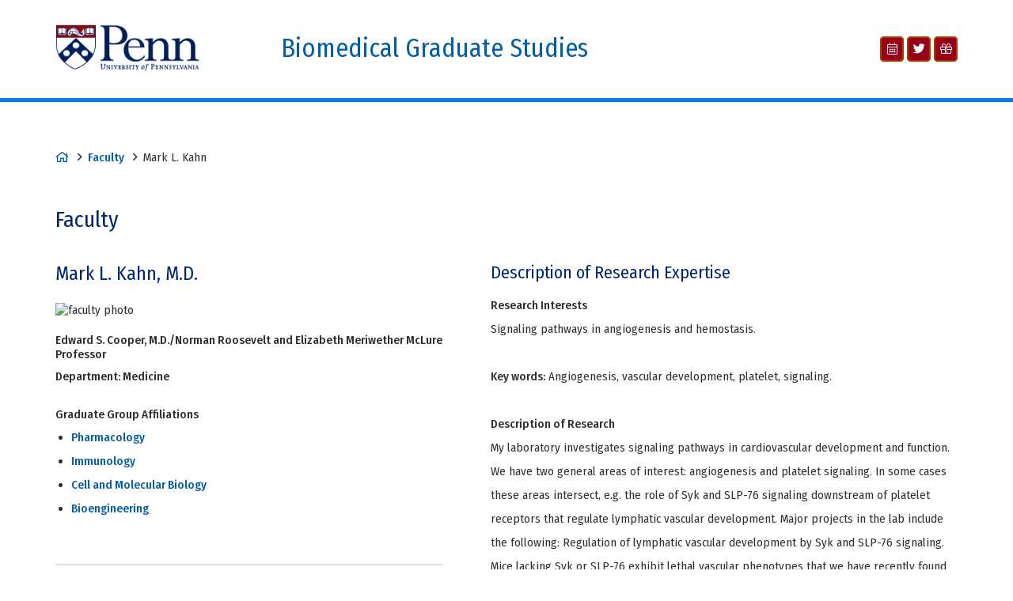

--- FILE ---
content_type: text/html; charset=utf-8
request_url: https://www.med.upenn.edu/apps/faculty/index.php/g20000343/p16184
body_size: 5394
content:
<!DOCTYPE html>

<html lang="en" class="sub bgs_global bgs_specific" data-menu-title="Biomedical Graduate Studies">

    

<head>
    <meta charset="utf-8">
    <meta http-equiv="X-UA-Compatible" content="IE=edge">
    <meta name="viewport" content="width=device-width, initial-scale=1, maximum-scale=1">
  
    
        <meta name="description" content="Biomedical Graduate Studies (BGS) serves as the academic home within the University of Pennsylvania for roughly 700 graduate students pursing a PhD in the basic biomedical sciences.">
  
    <base href="/bgs/">
    <!--[if IE]>
    
    <script type="text/javascript">
        (function() {
            var baseTag = document.getElementsByTagName('base')[0];
            baseTag.href = baseTag.href;
        })();
    </script>
    
    <![endif]-->
  
                    
        <title> Faculty |  Biomedical Graduate Studies | Perelman School of Medicine at the University of Pennsylvania</title>

    
    <link rel="stylesheet" href="//www.med.upenn.edu/cms_files/css/reset-2.1.css">
<link href="//fonts.googleapis.com/css?family=Fira+Sans+Condensed:400,400i,500" rel="stylesheet">
<link rel="stylesheet" href="https://pro.fontawesome.com/releases/v5.3.1/css/all.css" integrity="sha384-9ralMzdK1QYsk4yBY680hmsb4/hJ98xK3w0TIaJ3ll4POWpWUYaA2bRjGGujGT8w" crossorigin="anonymous">
<link rel="stylesheet" href="//www.med.upenn.edu/cms_files/sites/bgs/css/styles.css">
<link rel="stylesheet" href="//www.med.upenn.edu/cms_files/sites/bgs/css/faculty.css">
   
    
        
    
    <script src="//ajax.googleapis.com/ajax/libs/jquery/1.8.3/jquery.min.js"></script>
<script src="//cdnjs.cloudflare.com/ajax/libs/picturefill/2.1.0/picturefill.js" async></script>
<script src="//www.med.upenn.edu/js/ieCompat/ieCompat.js"></script> 
<script src="//www.med.upenn.edu/cms_files/sites/bgs/js/bucket-faculty.js"></script>    
           
    
    

</head>

<body class="wrap wider nav_horizontal above global_info_footer ">
        
    
        
    
    <div>
    
        
<header>
    <div class="grid">
        <div class="psom-logo unit one-quarter">
            
                                        <a href="http://www.upenn.edu/" target="_blank">
<picture>
  <!--[if IE 9]><video style="display: none;"><![endif]-->
  <source 
  type="image/png" 
  srcset="/cms_files/images/penn_logo_blue.png,
  /cms_files/images/penn_logo_blue@2x.png 2x">
  <!--[if IE 9]></video><![endif]-->
  <img src="/cms_files/images/penn_logo_blue.png" alt="University of Pennsylvania" width="182" height="57" />
</picture>
</a>                    </div>
        <div class="site-name unit half">
            <h1>
                <a href="/bgs/">
                    
                    Biomedical Graduate Studies                </a>
            </h1>            
        </div>
        <div class="social-icons unit one-quarter">
    <ul>
        <li><a href="https://events.med.upenn.edu/bgs/#!view/all" target="_blank"><i class="fal fa-calendar-alt" aria-label="Events Calendar"></i></a></li>
<li><a href="https://twitter.com/pennbgs" target="_blank"><i class="fab fa-twitter" aria-label="Twitter"></i></a></li>
<li><a href="https://giving.apps.upenn.edu/fund?program=MED&fund=603765" target="_blank"><i class="fal fa-gift" aria-label="Donate to BGS"></i></a></li>
    </ul>
</div>
    </div>
</header>        
        

                    <div class="main-content-area main-grid-padding">
                
        
        
            <div class="main-content unit whole">

                
                <main>
                    <div class="grid">
                        <div class="breadcrumb">
    <ul>
        <li><a href="/pgg"><span class="crumb home" aria-label="home"></span></a></li>
        
        <li><a href="/pgg/faculty.html">Faculty</a></li>
       <li>Mark L. Kahn</li>
    </ul>
</div>
                        
                        <h2>Faculty</h2>
                        <!-- ###################################################################
     Start System Generated Content ####################################
#
# faculty photo file name: kahn5318.jpg
#
######################################################################## -->
<div class="wrapall">
<div class="fac_middle">
	<div class="fac_faculty">
			<h2 class="fac_name">Mark L. Kahn, M.D.</h2>
	  <img class="fac_foto" src="https://www.med.upenn.edu/apps/my/images/faculty_pics/kahn5318.jpg" alt="faculty photo"/>
	    		<div class="fac_title">Edward S. Cooper, M.D./Norman Roosevelt and Elizabeth Meriwether McLure Professor</div>
      
	  		<div class="fac_department">Department: <span class="fac_dept_name">Medicine</span></div>
	  

		  <div class="fac_affiliations">
	  Graduate Group Affiliations
	  <ul>
	    	    <li><a href="http://www.med.upenn.edu/pharmgg/index.html" target="_blank">Pharmacology</a></li>
	    	    <li><a href="http://www.med.upenn.edu/immun/" target="_blank">Immunology</a></li>
	    	    <li><a href="http://www.med.upenn.edu/camb/" target="_blank">Cell and Molecular Biology</a></li>
	    	    <li><a href="" target="_blank">Bioengineering</a></li>
	    	  </ul>
	  </div>
		  <hr />
	  <div class="fac_contact">
	    <span class="fac_contact_title">Contact information<br /></span>
	    <div class="fac_contact_address">11-123 Smilow Center for Translational Research <br />
3400 Civic Center Boulevard, Bldg. 421<br />Philadelphia, PA 19104-5159</div>
	    <div class="fac_contact_phones">
	    	      	      Office: (215) 898-9007<br />
	      	    	      	      Fax: (215) 573-2094<br />
	      	    	      	    	    </div>
	              <div class="fac_email">Email: <br class="email_br" /><a href="mailto:markkahn@pennmedicine.upenn.edu">markkahn@pennmedicine.upenn.edu</a></div>
        	  </div>
	  
		
		
		  <div class="fac_pubmed">
	    Publications<br />
	    <div class="fac_pubmed_link">
	      <a href="http://www.ncbi.nlm.nih.gov/entrez/query.fcgi?cmd=PureSearch&db=pubmed&details_term=kahn%20ml%5Bauthor%5D" target="_blank">
	      <img src="https://www.med.upenn.edu/apps/faculty/pubmed.gif" width="55px" height="19px" alt="" /><br />
	      Search PubMed for articles</a>
	    </div>
	  </div>
		
	
	  
         	
	  <div class="fac_education">
		Education:<br />
			    <span class="fac_degree">
			B.A. 
	    	    (Biology)
	    <br />
			Brown University, 1984.<br /></span> 
			    <span class="fac_degree">
			M.D. 
	    	    (Medicine)
	    <br />
			Brown University School of Medicine, 1987.<br /></span> 
			  </div>
	 
		  <div class="fac_links">Links<br />
			 <span class="fac_links_pubmed_link"><a href="http://www.ncbi.nlm.nih.gov/entrez/query.fcgi?cmd=PureSearch&db=pubmed&details_term=kahn%20ml%5Bauthor%5D" target="_blank">Search PubMed for articles</a><br /></span>
						<a href="http://www.med.upenn.edu/camb/faculty/cbp/kahn.html
" target="_blank">Cell and Molecular Biology Graduate Group</a><br />
					<a href="http://www.med.upenn.edu/pharmgg/bios/kahn.html
" target="_blank">Pharmacological Sciences Graduate Group</a><br />
					<a href="http://www.uphs.upenn.edu/cardio/faculty/kahn.html" target="_blank">Cardiovascular Division Faculty</a><br />
					<a href="http://www.med.upenn.edu/kahnlab" target="_blank">Kahn Lab (CVI)</a><br />
					<a href="http://www.med.upenn.edu/cvi/" target="_blank">Cardiovascular Institute</a><br />
			  </div>
	  	
		
		
	  	  <a class="fac_perm_link" href="https://www.med.upenn.edu/apps/faculty/index.php/g20000343/p16184" target="_blank">Permanent link</a><br/>
	
	  <div class="blank_space">&nbsp;</div>
	</div> <!-- fac_faculty -->
	<div class="fac_content_wrapper_2">
	  <div class="fac_breadcrumbs">
	    &gt; <a href="https://www.med.upenn.edu">Perelman School of Medicine</a> &nbsp; &gt; <a href="https://www.med.upenn.edu/apps/my/pub_fac_search/">Faculty</a> &nbsp; &gt; Details
	  </div>
	<!-- Start Panel Content -->
	  <div class="fac_content">
	    	      	        <h3 class ="fac_expertise_header">Description of Research Expertise</h3>
	        <b>Research Interests</b><br />
Signaling pathways in angiogenesis and hemostasis. <br />
<br />
<b>Key words:</b> Angiogenesis, vascular development, platelet, signaling. <br />
<br />
<b>Description of Research</b><br />
My laboratory investigates signaling pathways in cardiovascular development and function. We have two general areas of interest: angiogenesis and platelet signaling. In some cases these areas intersect, e.g. the role of Syk and SLP-76 signaling downstream of platelet receptors that regulate lymphatic vascular development. Major projects in the lab include the following: Regulation of lymphatic vascular development by Syk and SLP-76 signaling. Mice lacking Syk or SLP-76 exhibit lethal vascular phenotypes that we have recently found to be due to a failure to separate emerging lymphatic vessels from pre-existing blood vessels. We have recently identified platelet interaction with lymphatic endothelial cells as the basis for this mechanism of vascular regulation. The long term goals of this project are to understand how platelets control endothelial function and lymphatic vascular development. Platelet immunoreceptor signaling. There are two platelet-specific immune-type receptors, GPVI and CLEC2, that activate Syk and SLP-76 signals. GPVI is a collagen receptor that functions in hemostasis and thrombosis.  CLEC2 is a receptor for the lymphatic endothelial protein PDPN and regulates blood-lymphatic vascular interactions.  We are presently using mouse genetic models to understand how these two receptors signal and to define their biological roles in vivo. Role of cerebral cavernous malformation (CCM) signaling pathway in vascular development and disease.  CCMs are a common human vascular disease caused by loss of function mutations in 3 CCM proteins.  We have recently shown that the Heart of Glass (HEG) receptor and  CCM proteins are required in mouse and fish cardiovascular development.  We are actively investigating how this recently identified pathway regulates endothelial function in development and causes CCMs.  <br />
<br />
<b>Rotation Projects</b> <br />
1. Regulation of lymphatic vascular development by platelet signaling. 2. HEG-CCM signaling in fish and mouse models. 3.  Novel receptor signaling pathways in mammalian cardiovascular development. 4. Development and application of lymphatic endothelial-specific gene knockouts. <br />
<br />
<b>Lab personnel:</b><br />
Xiangjain Zheng, PhD-postdoctoral fellow; Zhiyng Zou, PhD-postdoctoral fellow; Cara Bertozzi, PhD student; Chiu-Yu Chen, MD-PhD student; Alec Schmaier, PhD student; Chong Xu, PhD-postdoctoral fellow; Jiping Xiao, PhD-postdoctoral fellow; Patricia Mericko, Lab Manager; Mei Chen Research, Specialist.<br />
	      	    	      	        <h3 class ="fac_expertise_header">Description of Clinical Expertise</h3>
	        general cardiology<br />
	      	    	      	    	
	    	    <div class="fac_publications">
	  	<h3>Selected Publications</h3>
		  		      <span class="fac_citation"><b>Pace JA, Goddard LM, Hong CC, Wang L, Yang J, Chen M, Xu Y, Dominguez MH, Gao S, Chen X, Mericko-Ishizuka P, Tan C, Kume T, Yu W, Tan K, Hancock WW, Ferrari G, Kahn ML</b>: <i>Hemodynamic forces prevent myxomatous valve disease in mice through KLF2/4 signaling</i>. J Clin Invest Jun 2025.<br /><br /></span>
	    	      <span class="fac_citation"><b>Chen X, Tober J, Dominguez M, Tang AT, Bockman J, Yang J, Mani S, Lee CN, Chen M, Thillaikumaran T, Mericko-Ishizuka P, Mainigi M, Speck NA, Kahn ML</b>: <i>Lineage tracing studies suggest that the placenta is not a de novo source of hematopoietic stem cells</i>. PLoS Biol Jan 2025.<br /><br /></span>
	    	      <span class="fac_citation"><b>Jabarkheel R, Li L, Frankfurter M, Zhang DY, Gajjar A, Muhammad N, Srinivasan VM, Burkhardt JK, Kahn M</b>: <i>Untangling sporadic brain arteriovenous malformations: towards targeting the KRAS/MAPK pathway</i>. Front Surg. Dec 2024.<br /><br /></span>
	    	      <span class="fac_citation"><b>Ren J, Cui Z, Jiang C, Wang L, Guan Y, Ren Y, Zhang S, Tu T, Yu J, Li Y, Duan W, Guan J, Wang K, Zhang H, Xing D, Kahn ML, Zhang H, Hong T</b>: <i>GNA14 and GNAQ somatic mutations cause spinal and intracranial extra-axial cavernous hemangiomas</i>. Am J Hum Genet Jul 2024.<br /><br /></span>
	    	      <span class="fac_citation"><b>Yuki K, Vallon M, Ding J, Rada CC, Tang AT, Vilches-Moure JG, McCormick AK, Henao Echeverri MF, Alwahabi S, Braunger BM, Ergün S, Kahn ML, Kuo CJ</b>: <i>GPR124 regulates murine brain embryonic angiogenesis and BBB formation by an intracellular domain-independent mechanism</i>. Development June 2024.<br /><br /></span>
	    	      <span class="fac_citation"><b>Kahn ML</b>: <i>CCM Function in the Heart: Working From Outside-In Rather Than Inside-Out</i>. JACC Basic Transl Sci Feb 2024.<br /><br /></span>
	    	      <span class="fac_citation"><b>Li Y, Girard R, Srinath A, Cruz DV, Ciszewski C, Chen C, Lightle R, Romanos S, Sone JY, Moore T, DeBiasse D, Stadnik A, Lee JJ, Shenkar R, Koskimäki J, Lopez-Ramirez MA, Marchuk DA, Ginsberg MH, Kahn ML, Shi C, Awad IA</b>: <i>Transcriptomic signatures of individual cell types in cerebral cavernous malformation</i>. Cell Commun Signal Jan 2024.<br /><br /></span>
	    	      <span class="fac_citation"><b>Ocskay Z, Bálint L, Christ C, Kahn ML, Jakus Z</b>: <i>CCBE1 regulates the development and prevents the age-dependent regression of meningeal lymphatics</i>. Biomed Pharmacother Jan 2024.<br /><br /></span>
	    	      <span class="fac_citation"><b>Gao S, Thillaikumaran T, Dominguez MH, Giang W, Hayes K, Chen X, Pace J, Bockman J, Jathan D, Sung D, Narayan S, Frankfurter M, Mericko-Ishizuka P, Yang J, Castro M, Potente M, Kahn ML</b>: <i>YAP/TAZ signaling in allantois-derived cells is required for placental vascularization</i>. bioRxiv In Print 2024.<br /><br /></span>
	    	      <span class="fac_citation"><b>Li L, Ren AA, Gao S, Su YS, Yang J, Bockman J, Mericko-Ishizuka P, Griffin J, Shenkar R, Alcazar R, Moore T, Lightle R, DeBiasse D, Awad IA, Marchuk DA, Kahn ML, Burkhardt JK</b>: <i>mTORC1 Inhibitor Rapamycin Inhibits Growth of Cerebral Cavernous Malformation in Adult Mice</i>. Stroke Nov 2023.<br /><br /></span>
	    	    </div> <!-- fac_publications  -->
	    	
			<div class="bottom_part">
	      <a href="#top">back to top</a><br />
	      Last updated: 10/02/2025<br />
	  		The Trustees of the University of Pennsylvania
	    </div>
	  </div> <!-- fac_content -->
	</div> <!-- fac_content_wrapper_2 -->
  <div class="cleanup">&nbsp;</div>
  </div> <!-- fac_middle -->
</div> <!-- wrapall -->

<!-- ###################################################################
     End System Generated Content ####################################
######################################################################## -->


                        
                                                
                                            </div>
                </main>
                
                
                        
            </div>
            
                
                    
        
        


        
        <div class="top_page">
	<a class="scrollToTop" aria-label="Back To Top" href="faculty.html.html#">
		<span class="btt-icon"></span>
		<span class="btt-text"></span>
	</a>
</div>        
        
        


<div class="copyright">
    <div class="grid">
        <div class="unit whole">
            <p>
                &copy; The Trustees of the University of Pennsylvania | Site best viewed 
in a <a 
href="https://www.isc.upenn.edu/how-to/current-supported-computing-products" 
target="_blank">supported browser</a>. | Site Design: 
<a href="https://www.med.upenn.edu/pmacswebteam/" target="_blank">PMACS Web Team</a>.
 
                            </p>
        </div>
    </div>
</div>        
        </div>
        
    </div>
    
    
    
    
<script type="text/javascript" src="/_Incapsula_Resource?SWJIYLWA=719d34d31c8e3a6e6fffd425f7e032f3&ns=1&cb=407384016" async></script></body>
</html>

--- FILE ---
content_type: text/css
request_url: https://www.med.upenn.edu/cms_files/css/reset-2.1.css
body_size: 2810
content:
/* PMACS Web Team: Layout reset for Gridism (combination of base.css from Skeleton (www.getskeleton.com) and http://github.com/necolas/normalize.css)
   Version 2.0
   September 2017

   Table of Contents
==================================================
    #Layout Base
    #Typography
    #Images
    #Forms + Buttons
    #Misc
    #Auto Icons for Links
    #Breadcrumbs
    #Back to Top
*/

/* ==========================================================================
   Layout Base
   ========================================================================== */

html,
body {
    margin: 0;
    padding: 0;
    border: 0;
    vertical-align: baseline;
    }

article,
aside,
details,
figcaption,
figure,
footer,
header,
hgroup,
menu,
nav,
section,
summary,
main {
    display: block;
}

/* ==========================================================================
   Typography
   ========================================================================== */

html {
    -webkit-text-size-adjust: none; /*Prohibits text sizes from changing when viewed on iPhones in "Landscape View".*/
    -webkit-font-smoothing: antialiased;
    -moz-osx-font-smoothing: grayscale;
    font-size: 100%; /*Base font default, 1REM = 16px */
    }

h1, h2, h3, h4, h5, h6, p, blockquote, pre, code, kbd, samp, small, sub, sup {
    margin: 0;
    padding: 0;
    border: 0;
    /*font: inherit;*/
    vertical-align: baseline;
    }

h2, h3, h4, h5, h6, p {
    margin-bottom: .5em;
    /*line-height: 2.25em;*/
    }

/***** NEW ADJUSTMENTS ******/

h2 {
	line-height: 1.375em;
	}

h3 {
	line-height: 1.375em;
	}

h4 {
	line-height: 1.375em;
	}

h5 {
	line-height: 1.375em;
	}

h6 {
	line-height: 1.375em;
	}

p {
	line-height: 2em;
	}

p+h3, p+h4, p+h5, p+h6, ul+h3, ul+h4, ul+h5, ul+h6, ol+h3, ol+h4, ol+h5, ol+h6 {
    margin-top: 35px;
	}

/***** END *****/

cite {
    font-style: italic;
    }

blockquote {
    padding: 10px;
    margin-bottom: 20px;
    }

blockquote, q {
    quotes: none;
    }

blockquote:before, blockquote:after, q:before, a:after {
    content: '';
    content: none;
    }

blockquote p + p {
    margin: 10px 0 0 0;
    }

blockquote cite {
    margin-bottom: .75em;
    display: inline-block;
    }

blockquote cite:last-of-type {
    margin-bottom: 0;
    }

ul {
    list-style-position: outside;
    padding: 0 0 0 0;
    margin: 15px 0 15px 20px;
    }

/*.content ul, #main ul, .main-content ul {
	margin-left: 20px;
	}*/

/*
.content ul li, #main ul li, .main-content ul li { 
	position: relative;
	padding-left: 5px;
	}

.content ul li:before, #main ul li:before, .main-content ul li:before {
	position: absolute;
	left: -2em;
	} */

ol {
    list-style-position: outside;
    padding: 0;
    margin: 15px 0 15px 20px;
	line-height: 2em;
    }

li {
	line-height: 2em;
	/*padding-left: 5px;*/
	}

ul ul, ol ol, ul ol, ol ul {
	margin-top: 5px;
	margin-bottom: 0;
	}

ul ul li, ul ol li, ol ol li, ol ul li {
	margin-bottom: 0;
	}

a, a:visited {
    word-wrap: break-word;
    text-decoration: none;
    -ms-transition:.3s;
    -moz-transition:.3s;
    -webkit-transition:.3s;
    transition:.3s;
    }

strong, b {
    color: inherit;
    }

em, i {
    font-style: italic;
    }

sub {
    font-size: 10px; font-size: 0.6275rem;
    position: relative;
    bottom: -4px; bottom: -0.25rem;
    }

sup {
    font-size: 10px; font-size: 0.6275rem;
    position: relative;
    top: -8px; top: -0.5rem;
    }

pre {
    background-color: #FCFCFC;
    padding: 10px 10px 0;
    }

pre samp, pre code, code {
    font-family: "Courier New", Courier, monospace;
    padding: 10px 0;
    }

h1 code, h2 code, h3 code, h4 code, h5 code, h6 code {
    font-size: inherit;
    }

hr {
    border: 1px solid #ddd;
    margin: 25px 0;
    height: 0;
    clear: both;
    }

/* ==========================================================================
   Images
   ========================================================================== */

img {
    height: auto;
    }

img,
audio,
canvas,
video,
iframe {
    max-width: 100%;
   }

 a img {
     border: 0px;   /* Removes border from linked images*/
    }

/*Added display to figure and figcaption*/
figure {
    display: table; /*removed !important*/
    margin: 0;  /* Addresses margin not present in IE6/7/8/9, S5, O11.*/
    }

figcaption {
    display: table-caption; /*removed !important*/
    caption-side: bottom;
    }

/* ==========================================================================
   Forms and Buttons
   ========================================================================== */

form {
    margin: 0;
    }

legend {
    border: 0; /* Corrects color not being inherited in IE6/7/8/9 */
    padding: 0;
    white-space: normal; /* Corrects text not wrapping in FF3 */
    }

button,
input,
select,
textarea {
    margin: 0; /* Addresses margins set differently in IE6/7, FF3+, S5, Chrome */
    vertical-align: baseline; /* Improves appearance and consistency in all browsers */
    *vertical-align: middle; /* Improves appearance and consistency in all browsers */
    max-width: 100%;
    }

/*
 * 1. Avoid the WebKit bug in Android 4.0.* where (2) destroys native `audio`
 *    and `video` controls.
 * 2. Corrects inability to style clickable `input` types in iOS.
 * 3. Improves usability and consistency of cursor style between image-type
 *    `input` and others.
 * 4. Removes inner spacing in IE7 without affecting normal text inputs.
 *    Known issue: inner spacing remains in IE6.
 */

button,
html input[type="button"], /* 1 */
input[type="reset"],
input[type="submit"] {
    -webkit-appearance: none; /* 2 */
    cursor: pointer; /* 3 */
    overflow: visible;  /* 4 */
    }

/* Re-set default cursor for disabled elements. */

button[disabled],
input[disabled] {
    cursor: default;
    }

input[type="checkbox"],
input[type="radio"] {
    padding: 0; /* Removes excess padding in IE8/9 */
    }

input[type="search"],
input[type="search"]::-webkit-search-cancel-button,
input[type="search"]::-webkit-search-decoration {
    -webkit-appearance: none; /* Addresses `appearance` set to `searchfield` in S5, Chrome */
    }

/* Removes inner padding and border in FF3+. */

button::-moz-focus-inner,
input::-moz-focus-inner {
    border: 0;
    padding: 0;
    }

textarea {
    overflow: auto; /* Removes default vertical scrollbar in IE6/7/8/9 */
    vertical-align: top; /* Improves readability and alignment in all browsers */
    }

/* ==========================================================================
   Tables - Remove most spacing between table cells
   ========================================================================== */

table {
    border-collapse: collapse;
    border-spacing: 0;
    width: 100%;
    margin: 20px 0;
    clear: both;
    }

table tr, table td {
    border: 1px solid;
    padding: 10px;
    }

table th {
    text-align: left;
    border: 1px solid;
    padding: 10px;
    }

/* ==========================================================================
   MISC
   ========================================================================== */

/* Clearing (from Skeleton - skeleton.css) You can also use a &lt;br class="clear" /&gt; to clear columns */
.clear {
    clear: both;
    display: block;
    overflow: hidden;
    visibility: hidden;
    width: 0;
    height: 0;
    }


/* ==========================================================================
   Icons for links - Automatically add FontAwesome icons to document links
   ========================================================================== */

a[href$=".pdf"]:after {
    font-family: 'FontAwesome';
    font-weight: 400;
    content: '\f1c1'; /*PDF*/
    padding: 0 0 0 3px;
    }

a[href$=".xls"]:after, a[href$=".xlsx"]:after {
    font-family: 'FontAwesome';
    font-weight: 400;
    content: '\f1c3'; /*SPREADSHEET*/
    padding: 0 0 0 3px;
    }

a[href$=".doc"]:after, a[href$=".docx"]:after {
    font-family: 'FontAwesome';
    font-weight: 400;
    content: '\f1c2'; /*WORD DOC*/
    padding: 0 0 0 3px;
    }

a[href$=".ppt"]:after, a[href$=".pptx"]:after {
    font-family: 'FontAwesome';
    font-weight: 400;
    content: '\f1c4'; /*POWERPOINT*/
    padding: 0 0 0 3px;
    }

/* Automatically add FontAwesome icons to phone and email links */

a[href^='mailto:']:before {
    font-family: 'FontAwesome';
    font-weight: 400;
    content: '\f199'; /*ENVELOPE*/
    padding: 0 3px 0 0;
    }

a[href^='tel:']:before {
    font-family: 'FontAwesome';
    font-weight: 400;
    content: '\f098'; /*PHONE*/
    padding: 0 3px 0 0;
    }

a.no-icon:after {
    display: none; /*take away icon on linked images*/
    }

/* Automatically hide GSA Search Results page heading */

#gsa_search h2 {
    display: none; /* Hide extraneous h2 on gsa search results page */
    }

/* ==========================================================================
   Standard Breadcrumb Styling
   ========================================================================== */

.breadcrumbs ul {
   margin: 0;
   }

.breadcrumbs ul li {
   list-style-type: none;
   display: inline;
   }

.breadcrumbs li+li:before {
   font-family: 'FontAwesome';
   content: '\f105';
   margin: 0 5px;
   }

/* ==========================================================================
   Standard Back to Top Button
   ========================================================================== */

.top_page {
    position: fixed;
    bottom: 75px;
    right: 20px;
    border: none;
    text-align: right;
    z-index: 999;
}

.scrollToTop {
    visibility: hidden;
    opacity: 0;
    padding: .5em .75em;
    display: inline-block;
}

.scrollToTop:hover i:before,
.scrollToTop {
    -ms-transition: .3s;
    -moz-transition: .3s;
    -webkit-transition: .3s;
    transition: .3s;
}

.scrollToTop.cd-is-visible {

  visibility: visible; /* the button becomes visible */
  opacity: 1;
}

.scrollToTop.cd-fade-out {
  /* if the user keeps scrolling down, the button is out of focus and becomes less visible */
  opacity: .5;
}


--- FILE ---
content_type: text/css
request_url: https://www.med.upenn.edu/cms_files/sites/bgs/css/styles.css
body_size: 10258
content:
.grid,.unit{-webkit-box-sizing:border-box;-moz-box-sizing:border-box;box-sizing:border-box}.grid{display:block;clear:both}.grid .unit{float:left;width:100%;padding:10px}.grid .unit:first-child{padding-left:20px}.grid .unit:last-child{padding-right:20px}.unit .unit:first-child{padding-left:0}.unit .unit:last-child{padding-right:0}.unit .grid:first-child>.unit{padding-top:0}.unit .grid:last-child>.unit{padding-bottom:0}.no-gutters .unit,.unit.no-gutters{padding:0 !important}.wrap .grid,.grid.wrap{max-width:978px;margin:0 auto}.grid .whole,.grid .w-1-1{width:100%}.grid .half,.grid .w-1-2{width:50%}.grid .one-third,.grid .w-1-3{width:33.3332%}.grid .two-thirds,.grid .w-2-3{width:66.6665%}.grid .one-quarter,.grid .w-1-4{width:25%}.grid .three-quarters,.grid .w-3-4{width:75%}.grid .one-fifth,.grid .w-1-5{width:20%}.grid .two-fifths,.grid .w-2-5{width:40%}.grid .three-fifths,.grid .w-3-5{width:60%}.grid .four-fifths,.grid .w-4-5{width:80%}.grid .golden-small,.grid .w-g-s{width:38.2716%}.grid .golden-large,.grid .w-g-l{width:61.7283%}.grid{*zoom:1}.grid:before,.grid:after{display:table;content:"";line-height:0}.grid:after{clear:both}.align-center{text-align:center}.align-left{text-align:left}.align-right{text-align:right}.pull-left{float:left}.pull-right{float:right}@media screen and (max-width: 568px){.grid .unit{width:100% !important;padding-left:20px;padding-right:20px}.unit .grid .unit{padding-left:0px;padding-right:0px}.center-on-mobiles{text-align:center !important}.hide-on-mobiles{display:none !important}}@media screen and (min-width: 1180px){.wider .grid{max-width:1180px;margin:0 auto}}html.smaller-text{font-size:87.5%}html.bigger-text{font-size:112.5%}h1{font-size:2.027rem;line-height:2.125rem}h2{font-size:1.802rem}h3{font-size:1.602rem}h4{font-size:1.424rem}h5{font-size:1.266rem}h6{font-size:1.125rem}*{-webkit-box-sizing:border-box;-moz-box-sizing:border-box;box-sizing:border-box}.mm-page{overflow:hidden}.fixed{position:fixed}li{line-height:2em}figure[style="float: left;"],figure[style="float:left"],img[style="float: left;"],img[style="float:left"]{margin:10px 20px 10px 0}figure[style="float: right;"],figure[style="float:right"],img[style="float: right;"],img[style="float:right"]{margin:10px 0 10px 20px}.topBar{top:0}.topBar.fixed{width:100%}.topBar form{float:right}.topBar p{display:inline-block;margin-bottom:0}.psom-logo img{min-width:213px}.psom-logo a:hover{opacity:.5}.nav_hidden header{padding-top:50px}.weblink:after{font-family:"Font Awesome 5 Pro";font-weight:400;content:"";padding:0 0 0 3px}.nav.home:after{font-family:"Font Awesome 5 Pro";font-weight:400;content:""}header .grid{display:-moz-box;display:-ms-flexbox;display:-webkit-flex;display:flex;-ms-align-items:flex-end;-webkit-align-items:flex-end;align-items:flex-end}@media(max-width: 568px){header .grid{display:block}}@media(max-width: 768px){header{padding-top:50px}}header .tagline{display:block}.banner{overflow:hidden}.banner .unit.whole{padding:0}.banner img{width:100%;display:block}.flexslider{border:none;box-shadow:none;margin:0;background:none;border-radius:0}.flexslider li{margin-top:0}.flexslider .slides{height:0;padding-bottom:33.9%;background:transparent}.main-grid-padding main>.grid{padding:10px 20px}@media(max-width: 768px){.main-grid-padding main>.grid{padding:10px 0}}.breadcrumb ul{margin:0;list-style-type:none}.breadcrumb li{display:inline}.breadcrumb li+li:before{font-family:"Font Awesome 5 Pro";font-weight:400;content:""}.breadcrumb .home:after{font-family:"Font Awesome 5 Pro";font-weight:400;content:""}pre{margin-bottom:.25em}ol ol,ul ol{list-style-type:lower-alpha}ol ol ol,ol ul ol,ul ul ol,ul ol ol{list-style-type:lower-roman}.news-events span,.contact span{display:block}.personnel .photo img{display:block}.accordions .title:hover,.accordions .inner-toggle:hover{cursor:pointer}.accordions .inner-toggle{display:inline-block}.photo-gallery img{-ms-transition:.3s;-moz-transition:.3s;-webkit-transition:.3s;transition:.3s}.photo-gallery img:hover{opacity:.5}.labelFolderTitle,.labelTitle,.labelImageTitle{font-size:14px}.agenda{padding-bottom:35px}.agenda:last-child{padding-bottom:0}.agenda-category,.agenda-item-time,.agenda-item{border:solid #e4e9ee}.agenda-category{background-color:#fff2d2;border-width:1px 1px 0 1px}.agenda-item-time{background-color:#f3f3f4;border-width:0 1px 0 0}.agenda-item{background-color:#fff;border-width:1px 1px 0 1px}.agenda-item:last-child{border-bottom-width:1px}@media(max-width: 768px){.agenda-item-time{border-width:0 0 1px 0}}ul.blog-nav{list-style:none;margin-left:0}ul.blog-nav li{display:inline;margin-left:0}ul.blog-nav li+li{margin-left:10px}aside .global-info{overflow:auto}aside .global-info .unit{width:100%;padding:0}@media(max-width: 978px){aside .global-info .unit{padding:10px}}.contact .phone,.contact .email,.contact .directions{display:block;line-height:2rem}.contact .directions a:before{font-family:"Font Awesome 5 Pro";font-weight:400;content:"";padding:0 3px 0 0}.social-media ul{list-style-type:none;margin:0}#gsa_search .result_item{line-height:2.25em}.copyright .sitemap:before{font-family:"Font Awesome 5 Pro";font-weight:600;content:"";padding:0 5px 0 0}.top_page{position:fixed;bottom:75px;right:0;border:none;text-align:right}.top_page a.scrollToTop{visibility:hidden;opacity:0;display:inline-block}.top_page a.scrollToTop:hover i:before,.top_page .scrollToTop{-ms-transition:.3s;-moz-transition:.3s;-webkit-transition:.3s;transition:.3s}.top_page .scrollToTop.cd-is-visible{visibility:visible;opacity:1}.top_page .scrollToTop.cd-fade-out{opacity:.5}@media(max-width: 568px){table{table-layout:fixed}}a[href^="mailto:"]:before{font-family:"Font Awesome 5 Pro";font-weight:400;content:""}a[href^="tel:"]:before{font-family:"Font Awesome 5 Pro";font-weight:400;content:""}a[href$=".pdf"]:after{font-family:"Font Awesome 5 Pro";font-weight:400;content:"";padding:0 0 0 3px}a[href$=".doc"]:after,a[href$=".docx"]:after{font-family:"Font Awesome 5 Pro";font-weight:400;content:"";padding:0 0 0 3px}a[href$=".xls"]:after,a[href$=".xlsx"]:after{font-family:"Font Awesome 5 Pro";font-weight:400;content:"";padding:0 0 0 3px}a[href$=".ppt"]:after,a[href$=".pptx"]:after{font-family:"Font Awesome 5 Pro";font-weight:400;content:"";padding:0 0 0 3px}ul.google-cal{list-style-type:none;margin-left:0}@media(max-width: 978px){.nav_vertical.global_info_sidebar .sidenav,.nav_vertical.has_sidebar .sidenav{width:25%}.nav_vertical.global_info_sidebar .main-content,.nav_vertical.has_sidebar .main-content{width:75%;padding-right:20px}.global_info_sidebar .sidebar,.has_sidebar .sidebar{width:100%;padding-left:20px}.global_info_sidebar .main-content,.has_sidebar .main-content{width:100%;padding-right:20px}.global_info_sidebar aside .global-info .one-third,.has_sidebar aside .global-info .one-third{width:33.3332%}.global_info_sidebar aside .global-info .half,.has_sidebar aside .global-info .half{width:50%}.global_info_sidebar aside .global-info .whole,.has_sidebar aside .global-info .whole{width:100%}}@media(max-width: 768px){.nav_vertical.global_info_sidebar .main-content,.nav_vertical.has_sidebar .main-content{width:100%}.main-content.unit{width:100%;padding:10px 20px}}[x-cloak]{display:none}.bgs_global body{background-color:#fff;color:#2e2f32;font-family:"Fira Sans Condensed",sans-serif;font-size:15px;font-size:0.9375rem}.bgs_global h1,.bgs_global h2,.bgs_global h3,.bgs_global h4,.bgs_global h5,.bgs_global h6,.bgs_global .site-name__content{font-family:"Fira Sans Condensed",sans-serif;font-weight:400;color:#01256e}.bgs_global h2{font-size:28px;font-size:1.75rem}.bgs_global .page-title{padding-bottom:40px;border-bottom:2px solid #eba800;margin-bottom:40px}@media(max-width: 568px){.bgs_global .page-title{margin-bottom:20px;padding-bottom:20px}}.bgs_global h3{font-size:24px;font-size:1.5rem}.bgs_global h4{font-size:20px;font-size:1.25rem;margin-bottom:35px}.bgs_global h5{font-size:18px;font-size:1.125rem}.bgs_global h6{font-size:16px;font-size:1rem}.bgs_global a{color:#045ea7}.bgs_global a:hover{color:#045ea7}.bgs_global strong{font-weight:500}.bgs_global .topBar{background-color:#f3f3f4}.bgs_global header{border-bottom:5px solid #047ee2}@media(max-width: 768px){.bgs_global header{text-align:center}}.bgs_global header .grid{padding:20px 0;display:-moz-box;display:-ms-flexbox;display:-webkit-flex;display:flex;-ms-align-items:center;-webkit-align-items:center;align-items:center}@media(max-width: 768px){.bgs_global header .grid{display:block}}.bgs_global header .psom-logo img{min-width:auto}.bgs_global header .site-name__content{font-size:36px;font-size:2.25rem}.bgs_global header .site-name__content a{color:#01256e}.bgs_global header .site-name__content a:hover{color:#01256e;opacity:.7}.bgs_global header .social-icons{text-align:right}.bgs_global header .social-icons ul{list-style-type:none;margin:0}.bgs_global header .social-icons ul li{display:inline-block}.bgs_global header .social-icons i{min-width:16px}.bgs_global header .social-icons a{color:#fff;background-color:#960019;border:2px solid;border-color:#ac3c00;-webkit-border-radius:5px;-moz-border-radius:5px;-o-border-radius:5px;border-radius:5px;padding:5px;text-align:center}.bgs_global header .social-icons a:hover{opacity:.7}@media(max-width: 768px){.bgs_global header .social-icons{text-align:center}}@media(max-width: 768px){.bgs_global header .unit{width:100%}}.bgs_global .banner{background-color:#f3f3f4}.bgs_global .banner .grid{max-width:100%}.bgs_global .banner .flex-caption{margin-bottom:0;color:#045ea7;max-width:1180px;margin:auto;font-size:14px;font-size:0.875rem;line-height:22px;font-weight:500}.bgs_global .banner .flex-caption span{display:block;padding:10px 20px}@media(max-width: 568px){.bgs_global .banner .flex-caption{display:none}}@media(max-width: 768px){.bgs_global .banner .flex-caption{display:none}}.bgs_global .banner .flex-credits{position:absolute;width:100%;top:0;margin-bottom:0}.bgs_global .banner .flex-credits .contain{display:block;max-width:100%;margin:auto;text-align:right;color:#fff;font-size:12px;font-size:0.75rem;font-style:italic}.bgs_global .banner .flex-credits .resize{background-color:rgba(0,0,0,.5);display:inline-block;padding:5px 10px}.bgs_global .callout .block{display:-moz-box;display:-ms-flexbox;display:-webkit-flex;display:flex;-ms-align-items:center;-webkit-align-items:center;align-items:center;background-color:#fff2d2;padding:10px 20px;margin:10px 0}.bgs_global .callout .block .callout-icon{margin-right:15px;color:#eba800}.bgs_global .callout .block .callout-text{border-left:2px solid #eba800;padding-left:15px}.bgs_global .callout .block p:last-of-type{line-height:1.75em;margin-bottom:0}.bgs_global .callout .block a{color:#045ea7;font-weight:500}.bgs_global .callout .block a:hover{opacity:.7}.bgs_global main a{font-weight:500}.bgs_global main a:hover{opacity:.7}.bgs_global hr{border:1px solid #e0e1e3;display:inline-block;width:100%}.bgs_global blockquote{border-left:5px solid #eba800;padding-left:30px;margin:25px 0}.bgs_global blockquote p{font-weight:400;font-style:italic;color:#6c6f76;font-size:16px;font-size:1rem}.bgs_global table tr,.bgs_global table td{border:3px solid #e0e1e3}.bgs_global table table tr:nth-child(odd){background-color:#f3f3f4}.bgs_global table table tr:nth-child(even){background-color:#fff}.bgs_global table th{background:#ac3c00;color:#fff;border:3px solid #960019}.bgs_global table th a{color:#f8de00}.bgs_global table th a:hover{color:#eba800}.bgs_global table p:first-child{margin-top:0}.bgs_global table p:last-child{margin-bottom:0}.bgs_global pre{background-color:#f3f3f4;font-family:"Courier",monospace;overflow:scroll;padding:10px}.bgs_global .breadcrumb{margin:45px 0}.bgs_global .breadcrumb a{font-weight:500}.bgs_global .breadcrumb li{color:#2e2f32}.bgs_global .breadcrumb li+li:before{margin:0px 7px}.bgs_global h2,.bgs_global h3,.bgs_global h4,.bgs_global h5,.bgs_global h6{color:#01256e}.bgs_global .button{display:inline-block;color:#fff;background-color:#960019;border:3px solid #ac3c00;-webkit-border-radius:5px;-moz-border-radius:5px;-o-border-radius:5px;border-radius:5px;padding:0 8px}.bgs_global .button:hover{color:#fff;opacity:.7}.bgs_global .main-content-area{background-color:#fff}.bgs_global figure img{display:block}.bgs_global figcaption{background-color:#e7f0f7;color:#01256e;font-size:14px;font-size:0.875rem;padding:5px 7px 7px;display:block}.bgs_global .sidebar.unit .sidebar-content{background-color:#f3f3f4;color:#2e2f32;overflow:auto;margin-top:120px;padding:20px;font-size:14px;font-size:0.875rem}@media(max-width: 978px){.bgs_global .sidebar.unit .sidebar-content{margin:0}}.bgs_global .sidebar.unit .sidebar-content h3,.bgs_global .sidebar.unit .sidebar-content h4,.bgs_global .sidebar.unit .sidebar-content h5,.bgs_global .sidebar.unit .sidebar-content h6{color:#01256e}@media(max-width: 978px){.bgs_global .sidebar.unit{padding:0;margin-top:50px}}.bgs_global .announcement{color:#2e2f32}.bgs_global .announcement h3,.bgs_global .announcement h4,.bgs_global .announcement h5,.bgs_global .announcement h6{color:#01256e}.bgs_global .announcement .grid .unit{background-color:#e7f0f7;-webkit-border-radius:6px;-moz-border-radius:6px;-o-border-radius:6px;border-radius:6px;border:3px solid #c4dcef;padding:20px}.bgs_global .announcement p{line-height:35px;margin-bottom:0}.bgs_global .announcement p+p{margin-top:20px}.bgs_global .announcement.above{margin:50px 0}.bgs_global .announcement.below{margin:30px 0 0 0}.bgs_global .has_sidebar .announcement.below .grid{padding:0}@media(max-width: 978px){.bgs_global .has_sidebar footer{margin-top:0}}.bgs_global .news-events{background:#fff;margin:50px 0 0 0}.bgs_global .news-events .grid{display:-moz-box;display:-ms-flexbox;display:-webkit-flex;display:flex}@media(max-width: 568px){.bgs_global .news-events .grid{display:block;padding-bottom:0}}.bgs_global .news-events .unit.half{display:-moz-box;display:-ms-flexbox;display:-webkit-flex;display:flex}.bgs_global .news-events .unit.half:first-of-type{padding-right:40px}.bgs_global .news-events .unit.half:last-of-type{padding-left:40px}@media(max-width: 768px){.bgs_global .news-events .unit.half:first-of-type{padding-right:20px}.bgs_global .news-events .unit.half:last-of-type{padding-left:20px}}.bgs_global .news-events .news,.bgs_global .news-events .events{flex:1 1 0%}.bgs_global .news-events .news,.bgs_global .news-events .events,.bgs_global .news-events .news-inner,.bgs_global .news-events .events-inner{display:-moz-box;display:-ms-flexbox;display:-webkit-flex;display:flex;-webkit-flex-direction:column;flex-direction:column;-webkit-justify-content:space-between;justify-content:space-between;-moz-flex-grow:1;-webkit-flex-grow:1;flex-grow:1}.bgs_global .news-events .title-read-more{display:-moz-box;display:-ms-flexbox;display:-webkit-flex;display:flex;-ms-align-items:center;-webkit-align-items:center;align-items:center;-webkit-justify-content:space-between;justify-content:space-between;margin-bottom:45px}.bgs_global .news-events .title-read-more .read-more{line-height:20px;padding:5px 10px;font-weight:400;color:#fff;border:3px solid;border-color:#ac3c00;background-color:#960019;-webkit-border-radius:5px;-moz-border-radius:5px;-o-border-radius:5px;border-radius:5px;white-space:nowrap}.bgs_global .news-events .title-read-more .read-more:hover{opacity:.7}.bgs_global .news-events h4,.bgs_global .news-events .news-events-title{display:-moz-box;display:-ms-flexbox;display:-webkit-flex;display:flex;-ms-align-items:center;-webkit-align-items:center;align-items:center;font-size:24px;font-size:1.5rem;margin-bottom:0}.bgs_global .news-events h4 i,.bgs_global .news-events .news-events-title i{font-size:30px;font-size:1.875rem;color:#fff;background-color:#eba800;border:3px solid #f8de00;-webkit-border-radius:5px;-moz-border-radius:5px;-o-border-radius:5px;border-radius:5px;padding:10px;margin-right:10px}.bgs_global .news-events .item{margin-bottom:45px}.bgs_global .news-events ul{list-style-type:none;margin:0}.bgs_global .news-events .title{font-size:18px;font-size:1.125rem;margin-bottom:10px}.bgs_global .news-events .title a{color:#960019}.bgs_global .news-events .title a:hover{opacity:.7}.bgs_global .news-events .date,.bgs_global .news-events .colored-separator,.bgs_global .news-events .time{display:inline-block}.bgs_global .news-events .colored-separator{color:#eba800}.bgs_global .news-events a{color:#045ea7;font-weight:500}.bgs_global .news-events a:hover{opacity:.7}.bgs_global .news-events .title-date span{display:inline;font-size:18px;font-size:1.125rem}.bgs_global .personnel .toc{margin-bottom:50px}.bgs_global .personnel .personnel-whole{border-bottom:3px solid #e4e9ee}.bgs_global .personnel .personnel-whole .photo{float:left;max-width:40%;margin-right:25px}.bgs_global .personnel .profile{overflow:auto;margin-bottom:25px;padding-bottom:20px}.bgs_global .personnel .profile .name{color:#01256e;font-weight:500;font-size:18px;font-size:1.125rem}.bgs_global .personnel .profile p{color:#2e2f32;font-size:15px;font-size:.9375rem;line-height:35px;margin-bottom:20px}.bgs_global .personnel .profile p:first-of-type{line-height:30px}.bgs_global .personnel .position{color:#2e2f32;font-weight:500;font-size:15px;font-size:.9375rem}.bgs_global .personnel .email a:before{font-family:"Font Awesome 5 Pro";content:""}.bgs_global .personnel .phone a:before{font-family:"Font Awesome 5 Pro";content:""}.bgs_global .personnel-2-col>.grid{display:-moz-box;display:-ms-flexbox;display:-webkit-flex;display:flex;-ms-flex-wrap:wrap;-webkit-flex-wrap:wrap;flex-wrap:wrap}.bgs_global .personnel-2-col>.grid h3,.bgs_global .personnel-2-col>.grid h4{width:100%}.bgs_global .personnel-half{width:50%;padding-right:50px}.bgs_global .personnel-half+.clear+h3{border-top:2px solid #eba800;padding-top:45px}.bgs_global .personnel-half+.clear+h4{border-top:3px solid #e4e9ee;padding-top:45px}.bgs_global .personnel-half p:first-of-type{margin-top:20px}@media(max-width: 768px){.bgs_global .personnel-half{width:100%;padding-right:0}}.bgs_global .accordions .accordion-item{margin-bottom:30px;padding-bottom:15px;border-bottom:3px solid #e4e9ee}.bgs_global .accordions .toggle,.bgs_global .in-page-nav .toggle{font-family:inherit;text-align:left;border:none;margin-bottom:10px;width:100%;font-size:19px;font-size:1.1875rem;line-height:36px;line-height:2.25rem;color:#045ea7;background-color:#f3f3f4;padding:0 0 0 10px;-ms-transition:.3s;-moz-transition:.3s;-webkit-transition:.3s;transition:.3s}.bgs_global .accordions .toggle:hover,.bgs_global .in-page-nav .toggle:hover{opacity:.7}.bgs_global .accordions .toggle:before,.bgs_global .in-page-nav .toggle:before{float:right;color:#eba800;font-family:"Font Awesome 5 Pro";font-size:24px;font-size:1.5rem;font-weight:400;width:35px;height:35px;padding:0 0 0 12px;-ms-transition:.3s;-moz-transition:.3s;-webkit-transition:.3s;transition:.3s}.bgs_global .accordions .toggle.closed:before,.bgs_global .in-page-nav .toggle.closed:before{content:""}.bgs_global .accordions .toggle.opened:before,.bgs_global .in-page-nav .toggle.opened:before{content:""}.bgs_global .accordions .toggle--emphasized,.bgs_global .in-page-nav .toggle--emphasized{font-weight:500}.bgs_global .accordions .description p,.bgs_global .in-page-nav .description p{margin:25px 0}.bgs_global .accordions .nonHidden,.bgs_global .in-page-nav .nonHidden{color:#6c6f76;font-weight:500}.bgs_global .accordions p.inner-toggle,.bgs_global .in-page-nav p.inner-toggle{margin:0;text-align:right;font-size:14px;font-size:.875rem;float:right}.bgs_global .accordions p.inner-toggle a:after,.bgs_global .in-page-nav p.inner-toggle a:after{content:" ";font-family:"Font Awesome 5 Pro"}.bgs_global .in-page-nav{margin-bottom:50px;border-bottom:2px solid #eba800;padding-bottom:30px}@media(max-width: 568px){.bgs_global .in-page-nav{padding-bottom:10px;margin-bottom:30px}}.bgs_global .in-page-nav ul ul{margin-bottom:15px}.bgs_global .sitemap-list{columns:2;-webkit-columns:2;-moz-columns:2;list-style-position:inside;margin:0}.bgs_global .blog_list .post{overflow:auto}@media(max-width: 568px){.bgs_global .blog_list .featured-image{float:none;margin:0px auto;display:block}}.bgs_global .blog_list .featured-image .restrain{width:250px;overflow:hidden;position:relative}@media(max-width: 568px){.bgs_global .blog_list .featured-image .restrain{height:initial;width:initial}}.bgs_global .blog_post .featured-image img{max-width:50%}@media(max-width: 568px){.bgs_global .blog_post .featured-image img{float:none;margin:25px auto;display:block;max-width:100%}}.bgs_global .author{color:#e0e1e3}.bgs_global .more-post{display:inline-block;color:#fff;background-color:#960019;border:3px solid #ac3c00;-webkit-border-radius:5px;-moz-border-radius:5px;-o-border-radius:5px;border-radius:5px;padding:0 8px}.bgs_global .more-post:hover{color:#fff;opacity:.7}.bgs_global .blog-archives-overview,.bgs_global .blog-tags-overview,.bgs_global .blog-rss-subscribe-overview{width:33.333%;float:left}@media(max-width: 568px){.bgs_global .blog-archives-overview,.bgs_global .blog-tags-overview,.bgs_global .blog-rss-subscribe-overview{width:100%;float:none}}.bgs_global .blog-tag{background-color:#e0e1e3;color:#fff}.bgs_global .blog-tag:hover{background-color:#000;color:#fff}.bgs_global .blog-rss-subscribe-overview a{color:#fff;background-color:#960019;border:3px solid #ac3c00;-webkit-border-radius:5px;-moz-border-radius:5px;-o-border-radius:5px;border-radius:5px;padding:0 8px}.bgs_global .blog-rss-subscribe-overview a:hover{color:#fff;opacity:.7}.bgs_global footer{background-color:#e4e9ee;color:#2e2f32;text-align:center;margin-top:50px}.bgs_global .footer-icons{margin:0;padding:50px 0;list-style-type:none;display:-moz-box;display:-ms-flexbox;display:-webkit-flex;display:flex;-webkit-justify-content:space-between;justify-content:space-between}@media(max-width: 768px){.bgs_global .footer-icons{-webkit-justify-content:space-around;justify-content:space-around;-ms-flex-wrap:wrap;-webkit-flex-wrap:wrap;flex-wrap:wrap}}.bgs_global .footer-icons li{display:inline-block}@media(max-width: 768px){.bgs_global .footer-icons li{width:45%}}.bgs_global .footer-icons a{color:#960019;display:-moz-box;display:-ms-flexbox;display:-webkit-flex;display:flex;-webkit-flex-direction:column;flex-direction:column;font-weight:500}.bgs_global .footer-icons a:hover{color:#960019;opacity:.7}.bgs_global .footer-icons a i{font-size:60px;font-size:3.75rem;color:#fff;background-color:#045ea7;border:3px solid;border-color:#047ee2;-webkit-border-radius:5px;-moz-border-radius:5px;-o-border-radius:5px;border-radius:5px;padding:20px;-ms-transition:.3s;-moz-transition:.3s;-webkit-transition:.3s;transition:.3s}.bgs_global .icon-text{font-size:16px;font-size:1rem;display:block;margin:10px 0}.bgs_global .copyright{background-color:#fff;color:#2e2f32;text-align:center;border-top:5px solid #045ea7}.bgs_global .copyright p{font-size:14px;font-size:0.875rem;margin-bottom:0}.bgs_global .copyright a{color:#045ea7;font-weight:500}.bgs_global .copyright a:hover{color:#045ea7;opacity:.7}.bgs_global #gsa_search form{margin-bottom:50px;display:-moz-box;display:-ms-flexbox;display:-webkit-flex;display:flex;-ms-align-items:center;-webkit-align-items:center;align-items:center}.bgs_global #gsa_search form p{display:inline-block}@media(max-width: 568px){.bgs_global #gsa_search form p{display:block}}.bgs_global #gsa_search form input{border:none;font-family:"Fira Sans Condensed",sans-serif;padding:10px;font-size:14px;font-size:0.875rem}.bgs_global #gsa_search form input[type=text]{background-color:#e0e1e3;margin-left:10px;-webkit-box-shadow:0 0 0px 1000px #e0e1e3 inset}@media(max-width: 568px){.bgs_global #gsa_search form input[type=text]{box-sizing:border-box;width:100%;margin:0}}.bgs_global #gsa_search form input[type=submit]{background-color:#6c6f76;color:#fff;border:none;-ms-transition:.3s;-moz-transition:.3s;-webkit-transition:.3s;transition:.3s}@media(max-width: 568px){.bgs_global #gsa_search form input[type=submit]{width:100%}}.bgs_global #gsa_search form input[type=submit]:hover{opacity:.7}@media(max-width: 568px){.bgs_global #gsa_search form{display:block}}.bgs_global #gsa_search .url_bottom{margin-bottom:30px}.bgs_global #gsa_search .result_item{overflow:auto}.bgs_global #gsa_search .pagination_link{color:#2e2f32}.bgs_global .top_page{right:20px}.bgs_global .scrollToTop{color:#eba800;padding:0}.bgs_global .scrollToTop:hover{color:#ac3c00}.bgs_global .scrollToTop.cd-fade-out{opacity:1}.bgs_global .scrollToTop .btt-text{display:none}.bgs_global .scrollToTop .btt-icon{display:block}.bgs_global .scrollToTop .btt-icon:after{font-family:"Font Awesome 5 Pro";font-weight:400;content:"";font-size:60px;font-size:3.75rem}.bgs_global a.red-button,.bgs_global a.blue-button{font-size:15px;font-size:.9375rem;font-weight:400;color:#fff;border-radius:6px;padding:0 8px;display:inline-block;text-align:center}.bgs_global a.red-button:hover,.bgs_global a.blue-button:hover{opacity:.7}.bgs_global .red-button{background-color:#960019;border:3px solid #ac3c00}.bgs_global .blue-button{background-color:#045ea7;border:3px solid #047ee2}.bgs_global .sidebar-content .two-col-list,.bgs_global .sidebar-content .three-col-list{columns:unset;-webkit-columns:unset;-moz-columns:unset}.bgs_global .two-col-list{columns:2;-webkit-columns:2;-moz-columns:2;margin-left:0}.bgs_global .two-col-list li{margin-left:20px}@media(max-width: 568px){.bgs_global .two-col-list{columns:1;-webkit-columns:1;-moz-columns:1}}.bgs_global .three-col-list{columns:3;-webkit-columns:3;-moz-columns:3;margin-left:0}.bgs_global .three-col-list li{margin-left:20px}@media(max-width: 568px){.bgs_global .three-col-list{columns:1;-webkit-columns:1;-moz-columns:1}}.modalDialog{position:fixed;top:0;right:0;bottom:0;left:0;background:rgba(0,0,0,.8);z-index:99999;-webkit-transition:opacity 400ms ease-in;-moz-transition:opacity 400ms ease-in;transition:opacity 400ms ease-in}.modalDialog>div{width:75%;max-width:600px;max-height:calc(100vh - 150px);position:relative;margin:75px auto;padding:35px;background:#e4e9ee}.modalClose{font-size:24px;position:absolute;right:-24px;text-align:center;top:-10px}.modalClose:hover{color:#3698e8;opacity:1 !important}.modal-content{max-height:calc(100vh - 250px);overflow-y:auto;display:block}.clear{clear:both}.bgs_specific .grad-groups{background-color:#e4e9ee;padding:40px 0}.bgs_specific .grad-groups .gg-list{list-style-type:none;display:-moz-box;display:-ms-flexbox;display:-webkit-flex;display:flex;-ms-flex-wrap:wrap;-webkit-flex-wrap:wrap;flex-wrap:wrap;-webkit-justify-content:center;justify-content:center;margin:0 15px}.bgs_specific .grad-groups .gg-list>li{width:25%;padding:5px}@media(max-width: 978px){.bgs_specific .grad-groups .gg-list>li{width:50%}}@media(max-width: 568px){.bgs_specific .grad-groups .gg-list>li{width:100%}}.bgs_specific .grad-groups .gg-list .camb{width:50%}@media(max-width: 568px){.bgs_specific .grad-groups .gg-list .camb{width:100%}}.bgs_specific .grad-groups .gg{padding:20px 30px;min-height:277.5px;display:-moz-box;display:-ms-flexbox;display:-webkit-flex;display:flex;height:100%;background-repeat:no-repeat;background-size:cover}@media(max-width: 1180px){.bgs_specific .grad-groups .gg{-webkit-justify-content:center;justify-content:center}}.bgs_specific .grad-groups .gg-name{font-size:26px;font-size:1.625rem;color:#fff;background-color:rgba(0,17,77,.65);-webkit-box-shadow:10px 0 0 rgba(0,17,77,.65),-10px 0 0 rgba(0,17,77,.65);-mox-box-shadow:10px 0 0 rgba(0,17,77,.65),-10px 0 0 rgba(0,17,77,.65);box-shadow:10px 0 0 rgba(0,17,77,.65),-10px 0 0 rgba(0,17,77,.65);padding:2px 0;line-height:35px;-webkit-box-decoration-break:clone;-ms-box-decoration-break:clone;-o-box-decoration-break:clone;box-decoration-break:clone}.bgs_specific .grad-groups .gg-name:hover{background-color:#00114d;-webkit-box-shadow:10px 0 0 #00114d,-10px 0 0 #00114d;-mox-box-shadow:10px 0 0 #00114d,-10px 0 0 #00114d;box-shadow:10px 0 0 #00114d,-10px 0 0 #00114d}@media(max-width: 1180px){.bgs_specific .grad-groups .gg-name{font-size:22px;font-size:1.375rem;line-height:31px}}.bgs_specific .grad-groups .camb,.bgs_specific .grad-groups .immun,.bgs_specific .grad-groups .neuro{-webkit-justify-content:center;justify-content:center;text-align:center}.bgs_specific .grad-groups .camb .gg,.bgs_specific .grad-groups .immun .gg,.bgs_specific .grad-groups .neuro .gg{-webkit-justify-content:center;justify-content:center}.bgs_specific .grad-groups .ggeb,.bgs_specific .grad-groups .pharm{text-align:right;-webkit-justify-content:flex-end;justify-content:flex-end}@media(max-width: 978px){.bgs_specific .grad-groups .ggeb,.bgs_specific .grad-groups .pharm{text-align:center;-webkit-justify-content:center;justify-content:center}}.bgs_specific .grad-groups .ggeb .gg,.bgs_specific .grad-groups .pharm .gg{-webkit-justify-content:flex-end;justify-content:flex-end}@media(max-width: 978px){.bgs_specific .grad-groups .ggeb .gg,.bgs_specific .grad-groups .pharm .gg{-webkit-justify-content:center;justify-content:center}}.bgs_specific .grad-groups .gg-program-buttons ul{margin:30px 0 0 0}.bgs_specific .grad-groups .gg-program-buttons li{display:inline-block;margin:0 10px 5px 0}.bgs_specific .grad-groups .gg-program-buttons a{padding:5px;border:3px solid;border-color:rgba(4,126,226,.75);-webkit-border-radius:5px;-moz-border-radius:5px;-o-border-radius:5px;border-radius:5px;color:#fff;background-color:rgba(4,94,167,.75);font-size:16px;font-size:1rem;display:inline-block;line-height:22px}.bgs_specific .grad-groups .gg-program-buttons a:hover{border-color:#047ee2;background-color:#045ea7}.bgs_specific .gcb .gg,.bgs_specific .immun .gg,.bgs_specific .neuro .gg,.bgs_specific .pharm .gg{-ms-align-items:flex-end;-webkit-align-items:flex-end;align-items:flex-end}@media(max-width: 978px){.bgs_specific .gcb .gg,.bgs_specific .immun .gg,.bgs_specific .neuro .gg,.bgs_specific .pharm .gg{-ms-align-items:initial;-webkit-align-items:initial;align-items:initial}}@media(max-width: 768px){.bgs_specific .news-events .title-read-more{-webkit-flex-direction:column;flex-direction:column}.bgs_specific .news-events .title-read-more h4{align-self:flex-start;width:100%}.bgs_specific .news-events .title-read-more .read-more{align-self:flex-end}}.bgs_grad_group .grid .unit.sidenav,.bgs_grad_group .grid .unit.main-content{margin-top:65px}@media(max-width: 978px){.bgs_grad_group .grid .unit.sidenav,.bgs_grad_group .grid .unit.main-content{margin-top:20px}}.bgs_grad_group .grid .unit.main-content{padding-left:70px}.bgs_grad_group .grid .unit.main-content.three-fifths{padding-left:20px}@media(max-width: 978px){.bgs_grad_group .grid .unit.main-content{padding-left:20px}}@media(max-width: 768px){.bgs_grad_group header{padding-top:50px}.bgs_grad_group header .social-icons{display:none}}.bgs_grad_group .site-title.grid{max-width:1180px;margin:auto}@media(max-width: 1140px){.bgs_grad_group .site-title.grid{max-width:978px}}.bgs_grad_group .site-title h1{position:absolute;z-index:100;top:calc(90% - 104px);font-size:26px;font-size:1.625rem;margin-left:20px;-ms-transition:.3s;-moz-transition:.3s;-webkit-transition:.3s;transition:.3s;background-color:rgba(0,17,77,.65)}.bgs_grad_group .site-title h1:hover{background-color:#00114d;color:#fff;-ms-transition:.4s;-moz-transition:.4s;-webkit-transition:.4s;transition:.4s}.bgs_grad_group .site-title h1 a{color:#fff;padding:20px;display:block}@media(max-width: 978px){.bgs_grad_group .site-title h1{position:relative;left:0;margin:0;padding:0;background-color:transparent}.bgs_grad_group .site-title h1:hover{background-color:transparent;-ms-transition:0;-moz-transition:0;-webkit-transition:0;transition:0}.bgs_grad_group .site-title h1 a{width:100%;padding:20px;display:block;background-color:#00114d;text-align:center}.bgs_grad_group .site-title h1 a:hover{background-color:rgba(0,17,77,.65);color:#fff;-ms-transition:.4s;-moz-transition:.4s;-webkit-transition:.4s;transition:.4s}}.bgs_grad_group .banner{position:relative;background-color:transparent;z-index:-1}.bgs_grad_group .banner .flex-caption{position:absolute;bottom:0;z-index:500;display:-moz-box;display:-ms-flexbox;display:-webkit-flex;display:flex;-ms-align-items:center;-webkit-align-items:center;align-items:center;-webkit-justify-content:center;justify-content:center;width:100%;max-width:inherit;background-color:#f3f3f4}@media(max-width: 568px){.bgs_grad_group .banner .flex-caption{position:relative;display:none}}@media(max-width: 768px){.bgs_grad_group .banner .flex-caption{display:none}}.bgs_grad_group .banner .flex-caption span{width:1180px;padding:10px 40px}@media(max-width: 768px){.bgs_grad_group .banner .flex-caption span{padding:10px 20px}}.bgs_grad_group .default-banner-bkgd{display:block;height:170px;width:100%;background-color:#e4e9ee}@media(max-width: 978px){.bgs_grad_group .default-banner-bkgd{height:auto}}.bgs_grad_group .menu-mobile .icon-search i{display:none}.bgs_grad_group .bgs-link{text-align:center}.bgs_grad_group .bgs-link a{font-size:18px;font-size:1.125rem;background-color:#800015}.bgs_grad_group .bgs-link a:hover{background-color:#710013}.bgs_grad_group .bgs-link a:after{font-family:"Font Awesome 5 Pro";font-weight:400;content:"";margin-left:5px}@media(max-width: 768px){.bgs_grad_group .nav_vertical.global_info_sidebar .main-content,.bgs_grad_group .nav_vertical.has_sidebar .main-content,.bgs_grad_group .main-content{width:100%}}.bgs_grad_group .connect-title{color:#01256e;font-size:16px;font-size:1rem;line-height:24px;line-height:1.5rem}.bgs_grad_group .sidenav .social-icons,.bgs_grad_group .menu-mobile .social-icons{padding:30px 20px}@media(max-width: 978px){.bgs_grad_group .sidenav .social-icons,.bgs_grad_group .menu-mobile .social-icons{padding:30px 0}}.bgs_grad_group .sidenav .social-icons ul,.bgs_grad_group .menu-mobile .social-icons ul{display:-moz-box;display:-ms-flexbox;display:-webkit-flex;display:flex;-ms-flex-wrap:wrap;-webkit-flex-wrap:wrap;flex-wrap:wrap;margin:0;list-style:none}.bgs_grad_group .sidenav .social-icons li,.bgs_grad_group .menu-mobile .social-icons li{margin:10px 10px 10px 0}.bgs_grad_group .sidenav .social-icons i,.bgs_grad_group .menu-mobile .social-icons i{min-width:16px}.bgs_grad_group .sidenav .social-icons a,.bgs_grad_group .menu-mobile .social-icons a{color:#fff;background-color:#960019;border:2px solid #ac3c00;-webkit-border-radius:5px;-moz-border-radius:5px;-o-border-radius:5px;border-radius:5px;text-align:center}.bgs_grad_group .sidenav .social-icons a:hover,.bgs_grad_group .menu-mobile .social-icons a:hover{opacity:.7}.bgs_grad_group .sidenav .social-icons a{padding:5px}@media(max-width: 768px){.bgs_grad_group .sidenav .social-icons{text-align:center}}.bgs_grad_group .menu-mobile .connect-title{color:#fff}.bgs_grad_group .menu-mobile .social-icons{padding:20px}.bgs_grad_group .menu-mobile .social-icons a{padding:15px}.bgs_grad_group .news-events{margin-bottom:60px}@media(max-width: 768px){.bgs_grad_group .news-events{margin-bottom:0}}.bgs_grad_group .news-events ul{display:-moz-box;display:-ms-flexbox;display:-webkit-flex;display:flex;-webkit-flex-direction:row;flex-direction:row}@media(max-width: 568px){.bgs_grad_group .news-events ul{-webkit-flex-direction:column;flex-direction:column}}.bgs_grad_group .news-events .item{-moz-flex-grow:1;-webkit-flex-grow:1;flex-grow:1;-webkit-flex-basis:0;flex-basis:0}.bgs_grad_group .news-events .item+.item{margin-left:60px}@media(max-width: 568px){.bgs_grad_group .news-events .item+.item{margin-left:0}}@media(max-width: 568px){.bgs_grad_group .news-events .title-read-more{-webkit-flex-direction:column;flex-direction:column}.bgs_grad_group .news-events .title-read-more h4{align-self:flex-start;width:100%}.bgs_grad_group .news-events .title-read-more .read-more{align-self:flex-end}}.bgs_grad_group .news,.bgs_grad_group .events{margin-top:25px}.bgs_grad_group .breadcrumb{margin-top:0}.bgs_grad_group .sidebar.unit .sidebar-content{margin-top:65px}@media(max-width: 978px){.bgs_grad_group .sidebar.unit .sidebar-content{margin:0}}.bgs_grad_group .copyright{margin-top:60px}.bgs_grad_group .student-directory-list{display:-moz-box;display:-ms-flexbox;display:-webkit-flex;display:flex;-ms-flex-wrap:wrap;-webkit-flex-wrap:wrap;flex-wrap:wrap;-webkit-justify-content:space-between;justify-content:space-between}.bgs_grad_group .student-directory-list .read-more{display:inline-block}.bgs_grad_group .student-directory-student{width:48%;width:calc(50% - 10px);background-color:#f9f9fa;padding:20px}@media(max-width: 768px){.bgs_grad_group .student-directory-student{width:100%}}.bgs_grad_group .student-directory-student .name-links-wrap{display:-moz-box;display:-ms-flexbox;display:-webkit-flex;display:flex;-webkit-justify-content:space-between;justify-content:space-between}.bgs_grad_group .student-directory-student .name-links-wrap a+a{border-left:1px solid #6c6f76;padding-left:9px;margin-left:6px}.bgs_grad_group .student-directory-student .student-directory-program{background-color:#e4e9ee;-webkit-box-shadow:5px 0 0 #e4e9ee,-5px 0 0 #e4e9ee;-mox-box-shadow:5px 0 0 #e4e9ee,-5px 0 0 #e4e9ee;box-shadow:5px 0 0 #e4e9ee,-5px 0 0 #e4e9ee;padding:5px 0}.bgs_grad_group .student-directory-student .advisor-rotation-wrap{display:-moz-box;display:-ms-flexbox;display:-webkit-flex;display:flex}.bgs_grad_group .student-directory-student .advisor-rotation-wrap>div{flex-grow:1}.bgs_grad_group .student-directory-student .advisor-rotation-wrap p{margin-bottom:0}.bgs_grad_group .student-directory-student .advisor-rotation-wrap ul{margin-top:0}.bgs_grad_group .student-description p:last-child{margin-bottom:0}.bgs_grad_group .student-directory-name{margin-bottom:10px;font-size:1.25rem}.bgs_grad_group .student-directory-details{display:-moz-box;display:-ms-flexbox;display:-webkit-flex;display:flex}.bgs_grad_group .student-directory-details .photo{margin:0 10px 10px 0}.bgs_grad_group .student-directory-details img{max-width:initial}.bgs_grad_group .jplist-filter-and-sort{display:-moz-box;display:-ms-flexbox;display:-webkit-flex;display:flex;-ms-align-items:flex-end;-webkit-align-items:flex-end;align-items:flex-end;-webkit-justify-content:space-between;justify-content:space-between;-ms-flex-wrap:wrap;-webkit-flex-wrap:wrap;flex-wrap:wrap;margin-bottom:25px}.bgs_grad_group .jplist-filter-and-sort>div{width:100%}.bgs_grad_group .jplist-filter-and-sort>div label{font-style:italic}.bgs_grad_group .jplist-filter-and-sort>div i{font-size:12px;font-size:0.75rem}.bgs_grad_group .jplist-filter-and-sort--four-inputs>select,.bgs_grad_group .jplist-filter-and-sort--four-inputs>label{width:24%}@media(max-width: 768px){.bgs_grad_group .jplist-filter-and-sort--four-inputs>select,.bgs_grad_group .jplist-filter-and-sort--four-inputs>label{width:48%}}.bgs_grad_group .jplist-filter-and-sort--three-inputs>select,.bgs_grad_group .jplist-filter-and-sort--three-inputs>label{width:32%}@media(max-width: 768px){.bgs_grad_group .jplist-filter-and-sort--three-inputs>select,.bgs_grad_group .jplist-filter-and-sort--three-inputs>label{width:48%}.bgs_grad_group .jplist-filter-and-sort--three-inputs>select.filter-by-advisor,.bgs_grad_group .jplist-filter-and-sort--three-inputs>label.filter-by-advisor{width:100%}}.bgs_grad_group .jplist-page-buttons{max-width:100%;margin:auto;text-align:center}.bgs_grad_group .jplist-page-buttons>div,.bgs_grad_group .jplist-page-buttons button{display:inline-block}.bgs_grad_group .jplist-items-number-0{display:none}.bgs_grad_group .icon-key{margin-bottom:25px;text-align:right;font-style:italic}.bgs_grad_group .form-element{width:100%;max-width:100%;display:block;font-size:inherit;font-family:inherit;font-weight:inherit;color:inherit;font-size:16px;line-height:1.3;padding:.6em 1.4em .5em .5em;box-sizing:border-box;margin:5px 0 0 0;border:none;-webkit-border-radius:0;-moz-border-radius:0;-o-border-radius:0;border-radius:0;box-shadow:0 1px 0 1px rgba(0,0,0,.04);-moz-appearance:none;-webkit-appearance:none;appearance:none;background-color:#e0e1e3;-ms-transition:.3s;-moz-transition:.3s;-webkit-transition:.3s;transition:.3s}.bgs_grad_group .form-element:hover{background-color:#f5d480}.bgs_grad_group .form-select{background-image:url("data:image/svg+xml;charset=US-ASCII,%3Csvg%20xmlns%3D%22http%3A%2F%2Fwww.w3.org%2F2000%2Fsvg%22%20width%3D%22292.4%22%20height%3D%22292.4%22%3E%3Cpath%20fill%3D%22%23eba800%22%20d%3D%22M287%2069.4a17.6%2017.6%200%200%200-13-5.4H18.4c-5%200-9.3%201.8-12.9%205.4A17.6%2017.6%200%200%200%200%2082.2c0%205%201.8%209.3%205.4%2012.9l128%20127.9c3.6%203.6%207.8%205.4%2012.8%205.4s9.2-1.8%2012.8-5.4L287%2095c3.5-3.5%205.4-7.8%205.4-12.8%200-5-1.9-9.2-5.5-12.8z%22%2F%3E%3C%2Fsvg%3E");background-repeat:no-repeat,repeat;background-position:right .5em top 50%,0 0;background-size:.65em auto,100%}.bgs_grad_group .form-select::-ms-expand{display:none}.bgs_grad_group .form-element:focus{box-shadow:0 0 1px 3px rgba(235,168,0,.7);box-shadow:0 0 0 3px -moz-mac-focusring;color:inherit;outline:none}.bgs_grad_group .form-button{background-color:#f3f3f4;margin-top:20px}.bgs_grad_group .form-button i:before{font-size:.9em;color:#eba800}.bgs_grad_group .form-button--pagination{width:auto;padding:.6em .5em .5em .5em;margin:2px 2px 20px 2px}.bgs_grad_group .form-button--pagination.jplist-selected{box-shadow:0 0 1px 2px rgba(235,168,0,.7);box-shadow:0 0 0 2px -moz-mac-focusring;color:inherit;outline:none}.bgs_grad_group .form-button--pagination.jplist-disabled,.bgs_grad_group .form-button--pagination:only-child{opacity:.5;cursor:not-allowed}.bgs_grad_group .form-button--pagination.jplist-disabled:hover,.bgs_grad_group .form-button--pagination:only-child:hover{background-color:#f3f3f4}.banner-slider{position:relative}.banner-slider .slides{height:0;padding-bottom:25.4237288%}.custom_controls{position:absolute;bottom:75px;right:0}.flex-direction-controls{list-style:none;margin:0;padding:0}.flex-direction-controls__button{border:none;position:absolute;z-index:9999999;top:45%;padding:3px;font-size:2em;color:#fff;background:transparent;text-shadow:-1px -4px 3px #ac3c00,1px -3px 3px #ac3c00,-4px -2px 3px #ac3c00,5px 1px 3px #ac3c00,1px 5px 3px #ac3c00,-3px 3px 3px #ac3c00}.flex-direction-controls__button--prev{left:0}.flex-direction-controls__button--next{right:0}.flex-control-paging{position:absolute;z-index:999;top:0;height:50px}@media(max-width: 978px){.flex-control-paging{top:auto;bottom:0}}.flex-control-paging li a{height:13px;width:13px;margin:15px 25px;border:3px solid #fff;background-color:#fff;border-radius:50%;box-shadow:none}@media(max-width: 978px){.flex-control-paging li a{margin:15px}}.flex-control-paging .flex-active{border:3px solid #ac3c00}.flex-control-paging li a:hover{background-color:#ac3c00}.flex-pauseplay a{bottom:auto;top:5px;z-index:9999999999;color:#fff;box-shadow:-2px 0 0 5px #ac3c00;background-color:#ac3c00;border-radius:1px}.flex-pauseplay a:hover{color:#fff}.menu-horizontal__button{font-weight:400}.menu-horizontal__button:after{font-family:"Font Awesome 5 Pro" !important;content:" "}.menu-horizontal__button--open:after{content:" "}.menu-horizontal__item--level2 .menu-horizontal__button:after{content:" "}.menu-horizontal__item--level2 .menu-horizontal__button--open:after{content:" "}.menu-horizontal__item--level1:nth-last-child(1) .menu-horizontal__item--level2>.menu-horizontal__button:after,.menu-horizontal__item--level1:nth-last-child(2) .menu-horizontal__item--level2>.menu-horizontal__button:after{content:""}.menu-horizontal__item--level1:nth-last-child(1) .menu-horizontal__item--level2>.menu-horizontal__button--open:after,.menu-horizontal__item--level1:nth-last-child(2) .menu-horizontal__item--level2>.menu-horizontal__button--open:after{content:""}.menu-horizontal__item--level1:nth-last-child(1) .menu-horizontal__item--level2>.menu-horizontal__button:before,.menu-horizontal__item--level1:nth-last-child(2) .menu-horizontal__item--level2>.menu-horizontal__button:before{content:" "}.menu-horizontal__item--level1:nth-last-child(1) .menu-horizontal__item--level2>.menu-horizontal__button--open:before,.menu-horizontal__item--level1:nth-last-child(2) .menu-horizontal__item--level2>.menu-horizontal__button--open:before{content:" "}.menu-vertical .has-children button:after{content:" ";font-family:"Font Awesome 5 Pro"}.menu-vertical .has-children button.open:after{content:" "}nav .home-icon{max-width:45px}nav .nav.home{font-size:20px;font-size:1.25rem}nav .weblink:after{font-family:"Font Awesome 5 Pro";font-weight:400;content:"";padding:0 0 0 5px}nav button{cursor:pointer;-ms-transition:.3s;-moz-transition:.3s;-webkit-transition:.3s;transition:.3s}nav li:after,nav button:after,nav a:after{font-size:15px;font-size:0.9375rem}.hamburger{display:-moz-box;display:-ms-flexbox;display:-webkit-flex;display:flex;-ms-align-items:center;-webkit-align-items:center;align-items:center;float:left}.global-grad-group-nav{background-color:#e7f0f6}.global-grad-group-nav .global-grad-group-nav-toggle{padding:10px;border:none;background:transparent;font-family:"Fira Sans Condensed",sans-serif;font-size:16px}.global-grad-group-nav .global-grad-group-nav-toggle .fa-bars{width:32px;height:32px;padding:7px;margin:0 20px 0 0;background:#ffce15;color:#29365b;border-radius:3px;font-size:19px}.global-grad-group-nav .opened i.fa-bars:before{content:""}.global-grad-group-nav .description{width:100vw;margin-left:50%;transform:translateX(-50%)}.nav_horizontal .mobileOnly,.nav_horizontal .topBar.mm-slideout{display:none}@media(max-width: 768px){.nav_horizontal .desktopOnly,.nav_horizontal .menu-horizontal{display:none}.nav_horizontal .mobileOnly,.nav_horizontal .topBar.mm-slideout{display:block;position:fixed;width:100%}}.menu-horizontal{background-color:#f3f3f4}.menu-horizontal.fixed{width:100%;top:0}.menu-horizontal .unit.whole{padding:0}.menu-horizontal__list{display:-moz-box;display:-ms-flexbox;display:-webkit-flex;display:flex;-webkit-justify-content:space-between;justify-content:space-between;margin:0}.menu-horizontal__item{display:inline-block;position:relative;display:-moz-box;display:-ms-flexbox;display:-webkit-flex;display:flex;flex-flow:row nowrap;-webkit-justify-content:"space-evenly";justify-content:"space-evenly";-moz-flex-grow:1;-webkit-flex-grow:1;flex-grow:1;margin:0;list-style-type:none}.menu-horizontal__sub-menu{display:none;position:absolute;top:100%;left:0;width:100%;min-width:175px;margin:0;padding:0;z-index:9999;background-color:#e4effa}.menu-horizontal__sub-menu--open{display:block}.menu-horizontal__sub-menu--search{width:max-content}.menu-horizontal a,.menu-horizontal__button{position:relative;display:-moz-box;display:-ms-flexbox;display:-webkit-flex;display:flex;flex:1 1 auto;-ms-align-items:center;-webkit-align-items:center;align-items:center;align-self:center;height:100%;width:100%;-ms-transition:.3s;-moz-transition:.3s;-webkit-transition:.3s;transition:.3s;padding:10px;border:solid 2px transparent;background-color:transparent;color:#960019;font-family:inherit;text-align:center;font-size:18px;font-size:1.125rem;line-height:1.5;cursor:pointer}.menu-horizontal a:hover,.menu-horizontal__button:hover{color:#fff;background-color:#ac3c00;border-color:#ac3c00}.menu-horizontal a:focus,.menu-horizontal__button:focus{outline:none;border-color:#82bff1}.menu-horizontal a::after,.menu-horizontal a::before,.menu-horizontal__button::after,.menu-horizontal__button::before{color:#eba800}@media(max-width: 1180px){.menu-horizontal a,.menu-horizontal__button{font-size:15px;font-size:0.9375rem;padding:9px 7px}}@media(max-width: 1024px){.menu-horizontal a,.menu-horizontal__button{font-size:14px;font-size:0.875rem;padding:9px 7px}.menu-horizontal a:after,.menu-horizontal__button:after{font-size:12px;font-size:0.75rem}}.menu-horizontal__item--level1>a,.menu-horizontal__item--level1>.menu-horizontal__button{border-top-width:0}.menu-horizontal__button--search:after{display:none}.menu-horizontal__item--level2 a,.menu-horizontal__item--level2 .menu-horizontal__button{font-size:1rem;color:#fff;background-color:#960019;text-align:left}.menu-horizontal__item--level2 a:hover,.menu-horizontal__item--level2 .menu-horizontal__button:hover{color:#fff;background-color:#ac3c00}@media(max-width: 1180px){.menu-horizontal__item--level2 a,.menu-horizontal__item--level2 .menu-horizontal__button{font-size:14px;font-size:0.875rem;-webkit-justify-content:flex-start;justify-content:flex-start}}.menu-horizontal__item--level2 .menu-horizontal__sub-menu{top:0;left:100%}.menu-horizontal__item--active>a,.menu-horizontal__item--active>.menu-horizontal__button{color:#fff;background-color:#ac3c00}.menu-horizontal__item--level1:nth-last-child(1) ul,.menu-horizontal__item--level1:nth-last-child(2) ul{right:0;left:auto}.menu-horizontal__item--level1:nth-last-child(1) ul .menu-horizontal__button:after,.menu-horizontal__item--level1:nth-last-child(2) ul .menu-horizontal__button:after{content:" "}.menu-horizontal__item--level1:nth-last-child(1) ul .menu-horizontal__button--open:after,.menu-horizontal__item--level1:nth-last-child(2) ul .menu-horizontal__button--open:after{content:" "}.menu-horizontal__item--level1:nth-last-child(1) ul ul,.menu-horizontal__item--level1:nth-last-child(2) ul ul{left:auto;right:100%}.menu-horizontal .menu-horizontal__item--search{max-width:45px;-ms-transition:.3s;-moz-transition:.3s;-webkit-transition:.3s;transition:.3s;z-index:9999}.menu-horizontal .menu-horizontal__item--search i{font-size:20px;font-size:1.25rem}.menu-horizontal .menu-horizontal__item--search:hover{background-color:#eba800}.menu-horizontal .menu-horizontal__item--search ul{z-index:9999}.menu-horizontal .menu-horizontal__item--search ul li:hover{background:none}.menu-horizontal .menu-horizontal__button--search{background-color:#eba800;color:#fff}.menu-horizontal .menu-horizontal__button--search:hover{background-color:#eba800}.menu-horizontal form .icon-search:after{font-family:"Font Awesome 5 Pro";font-weight:400;content:""}.menu-horizontal form{display:-moz-box;display:-ms-flexbox;display:-webkit-flex;display:flex;position:absolute;right:0;-webkit-flex-direction:row-reverse;flex-direction:row-reverse}.menu-horizontal form input{padding:10px;background-color:#e0e1e3;border:2px solid #e0e1e3;font-family:"Fira Sans Condensed",sans-serif;font-size:14px;font-size:0.875rem;order:1}.menu-horizontal form button{border:none;padding:5px 18px;font-size:22px;font-size:1.375rem;color:#fff;background-color:#6c6f76;border:2px solid #6c6f76;-ms-transition:.3s;-moz-transition:.3s;-webkit-transition:.3s;transition:.3s;order:0}.menu-horizontal form button:hover{background-color:#6c6f76}.menu-horizontal form input:focus,.menu-horizontal form button:focus{border-color:#82bff1}.nav_vertical .mobileOnly,.nav_vertical .topBar.mm-slideout{display:none}@media(max-width: 768px){.nav_vertical .sidenav{display:none}}@media(max-width: 768px){.nav_vertical .desktopOnly{display:none}.nav_vertical .mobileOnly,.nav_vertical .topBar.mm-slideout{display:block;position:fixed;width:100%;z-index:10000000}}.menu-vertical .unit.whole{padding:0}.menu-vertical ul{margin:0;list-style-type:none}.menu-vertical li{margin:0}.menu-vertical .has-children:hover>a,.menu-vertical .has-children:hover>button{background-color:#ac3c00;background-color:#ac3c00;color:#f3f3f4}.menu-vertical .has-children button{display:-moz-box;display:-ms-flexbox;display:-webkit-flex;display:flex;-webkit-justify-content:space-between;justify-content:space-between}.menu-vertical .has-children ul{display:none}.menu-vertical .has-children ul.open{display:block}.menu-vertical a,.menu-vertical button{padding:10px 20px;display:block;width:100%;background-color:#f3f3f4;color:#960019;border:2px solid #f3f3f4;font-size:16px;font-size:1rem;line-height:inherit;font-size:inherit;font-family:inherit;text-align:left}.menu-vertical a:hover,.menu-vertical button:hover{background-color:#ac3c00;border-color:#ac3c00;color:#f3f3f4}.menu-vertical .active>a,.menu-vertical .active>button,.menu-vertical button.open{background-color:#ac3c00;border-color:#ac3c00;color:#fff}.menu-vertical .first.lvl1 a{padding-top:15px}.menu-vertical li{line-height:24px;line-height:1.5rem}.menu-vertical ul ul{padding-left:0}.menu-vertical ul ul a,.menu-vertical ul ul button{background-color:#960019;border-color:#960019;color:#fff;font-size:15px;font-size:0.9375rem}.menu-vertical ul ul a:hover,.menu-vertical ul ul button:hover{background-color:#ac3c00;color:#f3f3f4}.menu-vertical ul ul ul a,.menu-vertical ul ul ul button{background-color:#780014;color:#fff;font-size:14px;font-size:0.875rem}.menu-vertical ul ul ul a:hover,.menu-vertical ul ul ul button:hover{background-color:#ac3c00;color:#fff}.menu-vertical form{display:-moz-box;display:-ms-flexbox;display:-webkit-flex;display:flex;padding-top:20px;background-color:#f3f3f4}.menu-vertical .search{border:2px solid #e0e1e3;padding:10px 10px 10px 20px;width:calc(100% - 40px);font-family:"Fira Sans Condensed",sans-serif;font-size:14px;font-size:0.875rem;background-color:#e0e1e3}.menu-vertical .search:-webkit-autofill{-webkit-box-shadow:0 0 0 100px #e0e1e3 inset}.menu-vertical [type=submit]{border:2px solid #eba800;padding:10px;width:40px;background-color:#eba800;color:#fff;font-size:20px;font-size:1.25rem}.menu-vertical [type=submit]:hover{opacity:.85;-ms-transition:.4s;-moz-transition:.4s;-webkit-transition:.4s;transition:.4s}.menu-vertical *:focus{outline:none;border-color:#82bff1 !important}.nav_none .mobile-nav{display:none}@media(max-width: 768px){.desktopOnly,.menu-horizontal{display:none}.mobileOnly,.topBar.mm-slideout{display:block}.global-grad-group-nav{display:none}}.hamburger{padding:0}.hamburger .menu-text{color:#960019}.hamburger-inner,.hamburger-inner:after,.hamburger-inner:before{width:30px;background-color:#960019}.menu-mobile{color:#fff;background-color:#960019}.menu-mobile .mm-navbar .mm-title{color:#fff;font-size:18px;font-size:1.125rem}.menu-mobile .mm-navbar .mm-title:hover{background:none}.menu-mobile .mm-btn:hover{background:none}.menu-mobile a,.menu-mobile span{font-size:16px;font-size:1rem;color:#fff;background-color:#960019}.menu-mobile a:hover,.menu-mobile a:focus,.menu-mobile span:hover,.menu-mobile span:focus{color:#fff;background-color:rgba(0,0,0,.1)}.menu-mobile form{padding:10px;display:-moz-box;display:-ms-flexbox;display:-webkit-flex;display:flex;background-color:#eba800}.menu-mobile form input[type=text]{border:2px solid #fff;padding:10px;width:calc(100% - 40px);font-family:"Fira Sans Condensed",sans-serif;font-size:14px;font-size:0.875rem}.menu-mobile form button{border:2px solid #6c6f76;padding:10px;width:40px;background-color:#6c6f76;color:#fff;font-size:16px;font-size:1rem}.menu-mobile form button:after{font-family:"Font Awesome 5 Pro";font-weight:400;content:""}.menu-mobile form input[type=text]:focus,.menu-mobile form button:focus{border-color:#82bff1}.mm-menu .mm-btn:after,.mm-menu .mm-btn:before,.mm-menu .mm-listview>li .mm-next:after{border-color:rgba(255,255,255,.5)}.mm-menu .mm-listview>li.mm-selected>a:not(.mm-next),.mm-menu .mm-listview>li.mm-selected>span{background-color:#ac3c00}.mmenu-close:before{font-weight:300;content:" ";font-family:"Font Awesome 5 Pro"}.agenda-category{display:flex;display:-webkit-box;display:-webkit-flex;display:-ms-flexbox;padding:15px;margin-bottom:0px}.agenda-item{display:flex;display:-webkit-box;display:-webkit-flex;display:-ms-flexbox}.agenda-item-time{width:215px;display:flex;display:-webkit-box;display:-webkit-flex;display:-ms-flexbox;align-items:center;justify-content:center;padding:20px 15px}.agenda-item-details{display:flex;display:-webkit-box;display:-webkit-flex;display:-ms-flexbox;flex-direction:column;width:100%;padding:20px 15px}@media(max-width: 768px){.agenda-item{display:block}.agenda-item-time{width:100%}.agenda-item-details{display:inline-block}}.bgs_global main .button-group a:hover{opacity:1}.button-group{display:flex;list-style:none;justify-content:space-between;margin-left:0 !important;flex-wrap:wrap}.button-group__button{position:relative;padding-bottom:5em;margin:20px 1% 0 1%;line-height:initial;background-color:#f7f7f7}.button-group__button:hover .button-group__button-content,.button-group__button a:focus .button-group__button-content,.button-group__button .button--expanded .button-group__button-content{height:100%;transition:.2s}.button-group__button:hover .button-group__button-description,.button-group__button a:focus .button-group__button-description,.button-group__button .button--expanded .button-group__button-description{display:block}.button-group__button:hover{background-color:#f3f7fb}.button-group__button:hover .button-group__button-content{background-color:#01256e;background:linear-gradient(0deg, #01256e 40%, rgba(27, 127, 204, 0.8) 100%)}.button-group__button:hover a{color:#fff;transition:.1s}.button-group__button a{display:flex;flex-direction:column;text-align:center;width:100%;height:100%}.button-group__button--two-per-row{width:48%}.button-group__button--three-per-row{width:31.3333333333%}.button-group__button--four-per-row{width:23%}.button-group__button--four-per-row .button-group__button-content{padding-bottom:10px}.button-group__button--four-per-row .button-group__button-title{padding-top:10px}.button-group__button-placeholder-image{width:100%;height:100%;background-color:#e0ebf4}.button-group__button-content{display:flex;justify-content:center;flex-direction:column;position:absolute;bottom:0;left:0;right:0;height:5em;padding-bottom:20px;transition:.3s;background-color:#f7f7f7}.button-group__button-title{display:block;padding:20px 15px 0;font-size:19px;font-size:1.1875rem}.button-group__button-description{display:none;font-weight:400;margin-top:15px;padding:0px 15px 0;overflow:hidden;font-size:16px;font-size:1rem}@media(max-width: 1180px){.button-group__four-per-row .button-group__button-title{font-size:17px;font-size:1.0625rem;padding-left:10px;padding-right:10px}.button-group__four-per-row .button-group__button-description{font-size:14px;font-size:0.875rem;margin-top:5px}}@media(max-width: 1024px){.button-group__button-content{justify-content:flex-start}.button-group__button-description{display:block;margin-top:10px}.button-group__two-per-row .button-group__button:hover .button-group__button-content,.button-group__three-per-row .button-group__button:hover .button-group__button-content,.button-group__four-per-row .button-group__button:hover .button-group__button-content{justify-content:center}.button-group__three-per-row{padding-bottom:60px}.button-group__three-per-row .button-group__button-content{height:70%;bottom:-60px;padding-bottom:10px}.button-group__three-per-row .button-group__button-title{font-size:19px;font-size:1.1875rem;padding-left:15px;padding-right:15px;padding-top:15px}.button-group__three-per-row .button-group__button-description{font-size:15px;font-size:0.9375rem}.button-group__three-per-row .button-group__button:hover .button-group__button-content{height:calc(100% + 60px)}.button-group__two-per-row .button-group__button--two-per-row,.button-group__two-per-row .button-group__button--four-per-row,.button-group__four-per-row .button-group__button--two-per-row,.button-group__four-per-row .button-group__button--four-per-row{width:48%}.button-group__two-per-row .button-group__button:hover .button-group__button-content,.button-group__four-per-row .button-group__button:hover .button-group__button-content{height:100%}.button-group__two-per-row .button-group__button-content,.button-group__four-per-row .button-group__button-content{height:55%}.button-group__two-per-row .button-group__button-title,.button-group__four-per-row .button-group__button-title{font-size:19px;font-size:1.1875rem;padding-left:15px;padding-right:15px;padding-top:15px}.button-group__two-per-row .button-group__button-description,.button-group__four-per-row .button-group__button-description{font-size:16px;font-size:1rem}}@media(max-width: 978px){.button-group__four-per-row .button-group__button--four-per-row{width:48%}.button-group__four-per-row .button-group__button:hover .button-group__button-content{height:100%}.button-group__three-per-row{padding-bottom:85px}.button-group__three-per-row .button-group__button-content{height:75%;bottom:-85px;padding-bottom:10px}.button-group__three-per-row .button-group__button-title{font-size:17px;font-size:1.0625rem;padding-left:5px;padding-right:5px;padding-top:15px}.button-group__three-per-row .button-group__button-description{font-size:14px;font-size:0.875rem;margin-top:5px;padding-left:10px;padding-right:10px}.button-group__three-per-row .button-group__button:hover .button-group__button-content{height:calc(100% + 85px)}}@media(max-width: 930px){.button-group__three-per-row{padding-bottom:80px}.button-group__three-per-row .button-group__button-content{height:12.25em;bottom:-80px;padding-bottom:10px}.button-group__three-per-row .button-group__button:hover .button-group__button-content{height:calc(100% + 80px)}.button-group__three-per-row .button-group__button:hover .button-group__button-title{padding-left:15px;padding-right:15px}.button-group__three-per-row .button-group__button:hover .button-group__button-description{margin-top:10px}}@media(max-width: 870px){.button-group__three-per-row .button-group__button-content{height:13.5em}}@media(max-width: 768px){.button-group__three-per-row{padding-bottom:90px}.button-group__three-per-row .button-group__button-content{height:15em;bottom:-90px;padding-bottom:10px}.button-group__three-per-row .button-group__button:hover .button-group__button-content{height:calc(100% + 90px)}.button-group__three-per-row .button-group__button:hover .button-group__button-title{padding-left:15px;padding-right:15px}.button-group__two-per-row .button-group__button,.button-group__four-per-row .button-group__button{width:48%}.button-group__two-per-row .button-group__button-content,.button-group__four-per-row .button-group__button-content{height:60%;bottom:0}.button-group__button-title{font-size:19px;font-size:1.1875rem}.button-group__button-description{margin-top:5px}}@media(max-width: 610px){.button-group__three-per-row{padding-bottom:110px}.button-group__three-per-row .button-group__button-content{height:16em;bottom:-110px}.button-group__three-per-row .button-group__button:hover .button-group__button-content{height:calc(100% + 110px)}}@media(max-width: 568px){.button-group__three-per-row{padding-bottom:0}.button-group__three-per-row .button-group__button-content{bottom:0}.button-group__two-per-row .button-group__button,.button-group__three-per-row .button-group__button,.button-group__four-per-row .button-group__button{width:100%}.button-group__two-per-row .button-group__button-content,.button-group__three-per-row .button-group__button-content,.button-group__four-per-row .button-group__button-content{height:auto;padding-left:20px;padding-right:20px;padding-bottom:20px}.button-group__two-per-row .button-group__button-title,.button-group__three-per-row .button-group__button-title,.button-group__four-per-row .button-group__button-title{padding-left:20px;padding-right:20px;padding-top:20px;font-size:19px;font-size:1.1875rem}.button-group__two-per-row .button-group__button-description,.button-group__three-per-row .button-group__button-description,.button-group__four-per-row .button-group__button-description{font-size:16px;font-size:1rem;margin-top:10px;padding-right:20px;padding-left:20px}.button-group__two-per-row .button-group__button:hover .button-group__button-content,.button-group__three-per-row .button-group__button:hover .button-group__button-content,.button-group__four-per-row .button-group__button:hover .button-group__button-content{height:100%;transition:.1s}.button-group__two-per-row .button-group__button:hover .button-group__button-title,.button-group__three-per-row .button-group__button:hover .button-group__button-title,.button-group__four-per-row .button-group__button:hover .button-group__button-title{padding-left:25px;padding-right:25px}.button-group__button-placeholder-image{min-height:300px;height:450px}.button-group__button-description{display:block}}/*# sourceMappingURL=styles.css.map */


--- FILE ---
content_type: text/css
request_url: https://www.med.upenn.edu/cms_files/sites/bgs/css/faculty.css
body_size: 1894
content:
@import"//fonts.googleapis.com/css?family=Fira+Sans+Condensed:400,400i,500";*{-webkit-box-sizing:border-box;-moz-box-sizing:border-box;box-sizing:border-box}.mm-page{overflow:hidden}.fixed{position:fixed}li{line-height:2em}figure[style="float: left;"],figure[style="float:left"],img[style="float: left;"],img[style="float:left"]{margin:10px 20px 10px 0}figure[style="float: right;"],figure[style="float:right"],img[style="float: right;"],img[style="float:right"]{margin:10px 0 10px 20px}.topBar{top:0}.topBar.fixed{width:100%}.topBar form{float:right}.topBar p{display:inline-block;margin-bottom:0}.psom-logo img{min-width:213px}.psom-logo a:hover{opacity:.5}.nav_hidden header{padding-top:50px}.weblink:after{font-family:"Font Awesome 5 Pro";font-weight:400;content:"";padding:0 0 0 3px}.nav.home:after{font-family:"Font Awesome 5 Pro";font-weight:400;content:""}header .grid{display:-moz-box;display:-ms-flexbox;display:-webkit-flex;display:flex;-ms-align-items:flex-end;-webkit-align-items:flex-end;align-items:flex-end}@media(max-width: 568px){header .grid{display:block}}@media(max-width: 768px){header{padding-top:50px}}header .tagline{display:block}.banner{overflow:hidden}.banner .unit.whole{padding:0}.banner img{width:100%;display:block}.flexslider{border:none;box-shadow:none;margin:0;background:none;border-radius:0}.flexslider li{margin-top:0}.flexslider .slides{height:0;padding-bottom:33.9%;background:transparent}.main-grid-padding main>.grid{padding:10px 20px}@media(max-width: 768px){.main-grid-padding main>.grid{padding:10px 0}}.breadcrumb ul{margin:0;list-style-type:none}.breadcrumb li{display:inline}.breadcrumb li+li:before{font-family:"Font Awesome 5 Pro";font-weight:400;content:""}.breadcrumb .home:after{font-family:"Font Awesome 5 Pro";font-weight:400;content:""}pre{margin-bottom:.25em}ol ol,ul ol{list-style-type:lower-alpha}ol ol ol,ol ul ol,ul ul ol,ul ol ol{list-style-type:lower-roman}.news-events span,.contact span{display:block}.personnel .photo img{display:block}.accordions .title:hover,.accordions .inner-toggle:hover{cursor:pointer}.accordions .inner-toggle{display:inline-block}.photo-gallery img{-ms-transition:.3s;-moz-transition:.3s;-webkit-transition:.3s;transition:.3s}.photo-gallery img:hover{opacity:.5}.labelFolderTitle,.labelTitle,.labelImageTitle{font-size:14px}.agenda{padding-bottom:35px}.agenda:last-child{padding-bottom:0}.agenda-category,.agenda-item-time,.agenda-item{border:solid #e4e9ee}.agenda-category{background-color:#fff2d2;border-width:1px 1px 0 1px}.agenda-item-time{background-color:#f3f3f4;border-width:0 1px 0 0}.agenda-item{background-color:#fff;border-width:1px 1px 0 1px}.agenda-item:last-child{border-bottom-width:1px}@media(max-width: 768px){.agenda-item-time{border-width:0 0 1px 0}}ul.blog-nav{list-style:none;margin-left:0}ul.blog-nav li{display:inline;margin-left:0}ul.blog-nav li+li{margin-left:10px}aside .global-info{overflow:auto}aside .global-info .unit{width:100%;padding:0}@media(max-width: 978px){aside .global-info .unit{padding:10px}}.contact .phone,.contact .email,.contact .directions{display:block;line-height:2rem}.contact .directions a:before{font-family:"Font Awesome 5 Pro";font-weight:400;content:"";padding:0 3px 0 0}.social-media ul{list-style-type:none;margin:0}#gsa_search .result_item{line-height:2.25em}.copyright .sitemap:before{font-family:"Font Awesome 5 Pro";font-weight:600;content:"";padding:0 5px 0 0}.top_page{position:fixed;bottom:75px;right:0;border:none;text-align:right}.top_page a.scrollToTop{visibility:hidden;opacity:0;display:inline-block}.top_page a.scrollToTop:hover i:before,.top_page .scrollToTop{-ms-transition:.3s;-moz-transition:.3s;-webkit-transition:.3s;transition:.3s}.top_page .scrollToTop.cd-is-visible{visibility:visible;opacity:1}.top_page .scrollToTop.cd-fade-out{opacity:.5}@media(max-width: 568px){table{table-layout:fixed}}a[href^="mailto:"]:before{font-family:"Font Awesome 5 Pro";font-weight:400;content:""}a[href^="tel:"]:before{font-family:"Font Awesome 5 Pro";font-weight:400;content:""}a[href$=".pdf"]:after{font-family:"Font Awesome 5 Pro";font-weight:400;content:"";padding:0 0 0 3px}a[href$=".doc"]:after,a[href$=".docx"]:after{font-family:"Font Awesome 5 Pro";font-weight:400;content:"";padding:0 0 0 3px}a[href$=".xls"]:after,a[href$=".xlsx"]:after{font-family:"Font Awesome 5 Pro";font-weight:400;content:"";padding:0 0 0 3px}a[href$=".ppt"]:after,a[href$=".pptx"]:after{font-family:"Font Awesome 5 Pro";font-weight:400;content:"";padding:0 0 0 3px}ul.google-cal{list-style-type:none;margin-left:0}@media(max-width: 978px){.nav_vertical.global_info_sidebar .sidenav,.nav_vertical.has_sidebar .sidenav{width:25%}.nav_vertical.global_info_sidebar .main-content,.nav_vertical.has_sidebar .main-content{width:75%;padding-right:20px}.global_info_sidebar .sidebar,.has_sidebar .sidebar{width:100%;padding-left:20px}.global_info_sidebar .main-content,.has_sidebar .main-content{width:100%;padding-right:20px}.global_info_sidebar aside .global-info .one-third,.has_sidebar aside .global-info .one-third{width:33.3332%}.global_info_sidebar aside .global-info .half,.has_sidebar aside .global-info .half{width:50%}.global_info_sidebar aside .global-info .whole,.has_sidebar aside .global-info .whole{width:100%}}@media(max-width: 768px){.nav_vertical.global_info_sidebar .main-content,.nav_vertical.has_sidebar .main-content{width:100%}.main-content.unit{width:100%;padding:10px 20px}}h2.member_page_title,h3.member_page_organization,h4.member_page_role_title{display:none}p.member_page_directions{font-family:"Fira Sans Condensed",Arial,Helvetica,sans-serif;font-size:15px;font-size:0.9375rem;color:#2e2f32;margin-bottom:25px}img.list_fac_foto{max-width:160px}#leadership_table{display:none}.bgs_global .member_page_table{font-family:"Fira Sans Condensed",Arial,Helvetica,sans-serif;font-size:15px;font-size:0.9375rem;color:#2e2f32;width:100%;border-collapse:collapse;border-spacing:0}.bgs_global .member_page_table tr,.bgs_global .member_page_table td{border:none}.bgs_global .member_page_table td{padding:10px 0}.member_name a{color:#045ea7;font-weight:500;text-decoration:none;font-size:15px;font-size:0.9375rem;-ms-transition:.3s;-moz-transition:.3s;-webkit-transition:.3s;transition:.3s}.member_name a:hover{opacity:.7}.wrapall{font-family:"Fira Sans Condensed",Arial,Helvetica,sans-serif;color:#2e2f32}.fac_breadcrumbs{display:none}.fac_faculty{float:left;max-width:calc(100% - 650px);min-width:300px}@media(max-width: 1180px){.fac_faculty{width:300px}}@media(max-width: 768px){.fac_faculty{float:none;position:inherit;min-width:100%}}.fac_content{margin-left:500px;margin-top:33px;padding-left:50px}@media(max-width: 768px){.fac_content{padding-left:0}}h2.fac_name{color:#01256e;padding-bottom:0;border-bottom:none;margin-bottom:20px;font-size:24px;font-size:1.5rem}img.fac_foto{margin-bottom:20px;width:160px}.fac_title,.fac_department{margin-bottom:10px;font-weight:500}.fac_affiliations{font-weight:500;margin:30px 0}.fac_affiliations ul{margin-top:5px}.fac_contact,.fac_pubmed,.fac_education,.fac_links{margin:20px 0;line-height:25px;line-height:1.5625rem}.fac_contact_title,.fac_pubmed,.fac_education,.fac_links{font-weight:500}.fac_degree{font-weight:400;margin-bottom:10px;display:block}.email_br,.fac_pubmed br,.fac_perm_link{display:none}.fac_email a{padding-left:5px}.fac_content{line-height:2em}.fac_content h3{font-size:22px;font-size:1.375rem}.fac_content b{font-weight:500;color:#2e2f32}@media(max-width: 1180px){.fac_content{margin-left:325px}}@media(max-width: 768px){.fac_content{margin-left:0;margin-top:0}}.fac_publications{margin:20px 0}.bottom_part{border-top:1px solid #e0e1e3;margin-top:40px}.bottom_part a{display:none}@media(max-width: 768px){header{padding-top:0}}/*# sourceMappingURL=faculty.css.map */


--- FILE ---
content_type: application/javascript
request_url: https://www.med.upenn.edu/cms_files/sites/bgs/js/bucket-faculty.js
body_size: 615
content:
$(document).ready( function() {
    
// BACK TO TOP
    // browser window scroll (in pixels) after which the "back to top" link is shown
	var offset = 300,
	//browser window scroll (in pixels) after which the "back to top" link opacity is reduced
	offset_opacity = 1200,
	//duration of the top scrolling animation (in ms)
	scroll_top_duration = 700,
	//grab the "back to top" link
	$back_to_top = $('a.scrollToTop');

	//hide or show the "back to top" link
	$(window).scroll(function(){
		( $(this).scrollTop() > offset ) ? 
			$back_to_top.addClass('cd-is-visible') : 
			$back_to_top.removeClass('cd-is-visible cd-fade-out');
		if( $(this).scrollTop() > offset_opacity ) { 
			$back_to_top.addClass('cd-fade-out');
		}
	});

	//smooth scroll to top
	$back_to_top.on('click', function(event){
		event.preventDefault();
		$('body,html').animate({
			scrollTop: 0 ,
		 	}, scroll_top_duration
		);
	});

// ANCHOR LINK SCROLL
    $(function() {
        $('.mm-page a[href*=#]:not([href=#]):not(.no-scroll)').click(function() {
            
            
            if  ($(window).width() > 768)  {
        
                if ($('body').hasClass('nav_horizontal')) {
                    offsetHeight = $('#menu-h').height();
                } else if ($('body').hasClass('nav_hidden')) {
                    offsetHeight = $('.topBar').height();
                } else {
                    offsetHeight = 0;
                }
                
            }
            
            if  ($(window).width() < 768)  {
                offsetHeight = $('.topBar.mm-slideout').height();
            }
            
            
            if (location.pathname.replace(/^\//,'') == this.pathname.replace(/^\//,'') && location.hostname == this.hostname) {
                var target = $(this.hash);
                target = target.length ? target : $('[name=' + this.hash.slice(1) +']');
            if (target.length) {
                $('html,body').animate({
                    //scrollTop: (target.offset().top)
                    scrollTop: (target.offset().top - offsetHeight)
                    }, 'slow');
                    return false;
                }
            }
        });
	});


//PICTURE Element
	document.createElement("picture");

//Open pdfs in nav in new window
    $("nav a[href$='.pdf']").attr("target","_blank");

});	
